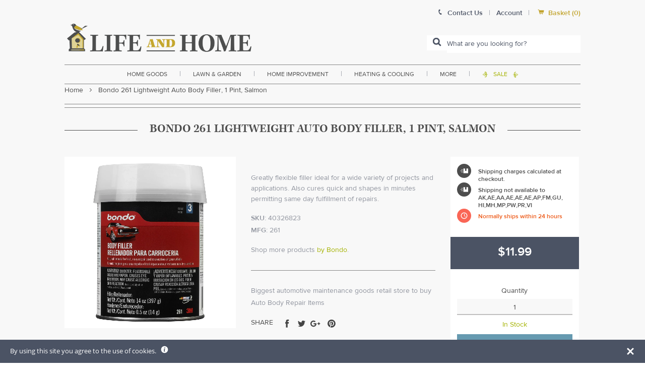

--- FILE ---
content_type: text/html; charset=utf-8
request_url: https://www.lifeandhome.com/products/bondo-261-lightweight-auto-body-filler-1-pint-salmon
body_size: 36741
content:
<!doctype html>
<!--[if IE]><html class="no-js no-touch ie9" lang="en"><![endif]-->
<!--[if !IE]><!--><html class="no-js no-touch" lang="en"><!--<![endif]-->
  <head>
    <!-- Google tag (gtag.js) --> 
    <script async src="https://www.googletagmanager.com/gtag/js?id=G-FHVKP10PCT"></script> 
    <script>   
      window.dataLayer = window.dataLayer || [];   
      function gtag(){dataLayer.push(arguments);}   
      gtag('js', new Date());   
      gtag('config', 'G-FHVKP10PCT'); 
    </script>
    
    <!-- Global site tag (gtag.js) - Google Ads: 1072632089 -->
<!--<script async src="https://www.googletagmanager.com/gtag/js?id=AW-1072632089"></script>
<script>
  window.dataLayer = window.dataLayer || [];
  function gtag(){dataLayer.push(arguments);}
  gtag('js', new Date());

  gtag('config', 'AW-1072632089',{'allow_enhanced_conversions':true});
</script>-->
<!-- "snippets/limespot.liquid" was not rendered, the associated app was uninstalled -->
    <meta charset="utf-8">
    <meta http-equiv="x-ua-compatible" content="IE=edge">
    <meta name="google-site-verification" content="IzoW7NCA-EKdjpoxxs6awylLRxx-V84KyuUTuTFMufA" />
    <meta name="viewport" content="width=device-width, initial-scale=1, maximum-scale=1">
    
    <title>Lightweight Auto Body Filler, 1 Pint, low price, automotive tools &amp; supplies for sale — Life and Home</title>

    
      <meta name="description" content="Shop Auto Body Repair Items online. Best store to buy Automotive Tools &amp; Supplies in USA at discount price. Free shipping, coupons on Motor Vehicle Goods &amp; Maintenance Parts">
    
<link rel="icon" href="//www.lifeandhome.com/cdn/shop/t/22/assets/lifeandhome-favicon.png?v=103449501434812272641629819476" type="image/x-icon">
    <link rel="shortcut icon" href="//www.lifeandhome.com/cdn/shop/t/22/assets/lifeandhome-favicon.png?v=103449501434812272641629819476" type="image/x-icon">

    <link rel="dns-prefetch" href="//fonts.googleapis.com">

    

    

    
      <link rel="canonical" href="https://www.lifeandhome.com/products/bondo-261-lightweight-auto-body-filler-1-pint-salmon">
    

    
<meta property="og:site_name" content="Life and Home">
<meta property="og:url" content="https://www.lifeandhome.com/products/bondo-261-lightweight-auto-body-filler-1-pint-salmon">
<meta property="og:title" content="Bondo 261 Lightweight Auto Body Filler, 1 Pint, Salmon">
<meta property="og:type" content="product">
<meta property="og:description" content="Shop Auto Body Repair Items online. Best store to buy Automotive Tools &amp; Supplies in USA at discount price. Free shipping, coupons on Motor Vehicle Goods &amp; Maintenance Parts"><meta property="og:price:amount" content="11.99">
  <meta property="og:price:currency" content="USD"><meta property="og:image" content="http://www.lifeandhome.com/cdn/shop/products/40326823_080213_sm_1024x1024.jpg?v=1578615524">
<meta property="og:image:secure_url" content="https://www.lifeandhome.com/cdn/shop/products/40326823_080213_sm_1024x1024.jpg?v=1578615524">



  <meta name="twitter:card" content="summary">

<meta name="twitter:title" content="Bondo 261 Lightweight Auto Body Filler, 1 Pint, Salmon">
<meta name="twitter:description" content="Shop Auto Body Repair Items online. Best store to buy Automotive Tools &amp; Supplies in USA at discount price. Free shipping, coupons on Motor Vehicle Goods &amp; Maintenance Parts">
<meta name="twitter:image" content="https://www.lifeandhome.com/cdn/shop/products/40326823_080213_sm_600x600.jpg?v=1578615524">
    <meta name="twitter:image:width" content="600">
    <meta name="twitter:image:height" content="600">

    <script src="https://smarteucookiebanner.upsell-apps.com/gdpr_adapter.js?shop=lifeandhome.myshopify.com" type="application/javascript"></script>
  <script>window.performance && window.performance.mark && window.performance.mark('shopify.content_for_header.start');</script><meta name="google-site-verification" content="rx5fBFSgXffPe8vvYH9uWzoNQXoMKi4BNkRTvZ16Vb8">
<meta id="shopify-digital-wallet" name="shopify-digital-wallet" content="/22360921/digital_wallets/dialog">
<meta name="shopify-checkout-api-token" content="492b2a8e7596e133cf140b770ee279e4">
<meta id="in-context-paypal-metadata" data-shop-id="22360921" data-venmo-supported="false" data-environment="production" data-locale="en_US" data-paypal-v4="true" data-currency="USD">
<link rel="alternate" type="application/json+oembed" href="https://www.lifeandhome.com/products/bondo-261-lightweight-auto-body-filler-1-pint-salmon.oembed">
<script async="async" src="/checkouts/internal/preloads.js?locale=en-US"></script>
<link rel="preconnect" href="https://shop.app" crossorigin="anonymous">
<script async="async" src="https://shop.app/checkouts/internal/preloads.js?locale=en-US&shop_id=22360921" crossorigin="anonymous"></script>
<script id="apple-pay-shop-capabilities" type="application/json">{"shopId":22360921,"countryCode":"US","currencyCode":"USD","merchantCapabilities":["supports3DS"],"merchantId":"gid:\/\/shopify\/Shop\/22360921","merchantName":"Life and Home","requiredBillingContactFields":["postalAddress","email","phone"],"requiredShippingContactFields":["postalAddress","email","phone"],"shippingType":"shipping","supportedNetworks":["visa","masterCard","amex","discover","elo","jcb"],"total":{"type":"pending","label":"Life and Home","amount":"1.00"},"shopifyPaymentsEnabled":true,"supportsSubscriptions":true}</script>
<script id="shopify-features" type="application/json">{"accessToken":"492b2a8e7596e133cf140b770ee279e4","betas":["rich-media-storefront-analytics"],"domain":"www.lifeandhome.com","predictiveSearch":true,"shopId":22360921,"locale":"en"}</script>
<script>var Shopify = Shopify || {};
Shopify.shop = "lifeandhome.myshopify.com";
Shopify.locale = "en";
Shopify.currency = {"active":"USD","rate":"1.0"};
Shopify.country = "US";
Shopify.theme = {"name":"LH - 1.0 -- Searchspring Recs 08\/2021","id":125936337056,"schema_name":"Empire","schema_version":"1.2.10","theme_store_id":838,"role":"main"};
Shopify.theme.handle = "null";
Shopify.theme.style = {"id":null,"handle":null};
Shopify.cdnHost = "www.lifeandhome.com/cdn";
Shopify.routes = Shopify.routes || {};
Shopify.routes.root = "/";</script>
<script type="module">!function(o){(o.Shopify=o.Shopify||{}).modules=!0}(window);</script>
<script>!function(o){function n(){var o=[];function n(){o.push(Array.prototype.slice.apply(arguments))}return n.q=o,n}var t=o.Shopify=o.Shopify||{};t.loadFeatures=n(),t.autoloadFeatures=n()}(window);</script>
<script>
  window.ShopifyPay = window.ShopifyPay || {};
  window.ShopifyPay.apiHost = "shop.app\/pay";
  window.ShopifyPay.redirectState = null;
</script>
<script id="shop-js-analytics" type="application/json">{"pageType":"product"}</script>
<script defer="defer" async type="module" src="//www.lifeandhome.com/cdn/shopifycloud/shop-js/modules/v2/client.init-shop-cart-sync_C5BV16lS.en.esm.js"></script>
<script defer="defer" async type="module" src="//www.lifeandhome.com/cdn/shopifycloud/shop-js/modules/v2/chunk.common_CygWptCX.esm.js"></script>
<script type="module">
  await import("//www.lifeandhome.com/cdn/shopifycloud/shop-js/modules/v2/client.init-shop-cart-sync_C5BV16lS.en.esm.js");
await import("//www.lifeandhome.com/cdn/shopifycloud/shop-js/modules/v2/chunk.common_CygWptCX.esm.js");

  window.Shopify.SignInWithShop?.initShopCartSync?.({"fedCMEnabled":true,"windoidEnabled":true});

</script>
<script>
  window.Shopify = window.Shopify || {};
  if (!window.Shopify.featureAssets) window.Shopify.featureAssets = {};
  window.Shopify.featureAssets['shop-js'] = {"shop-cart-sync":["modules/v2/client.shop-cart-sync_ZFArdW7E.en.esm.js","modules/v2/chunk.common_CygWptCX.esm.js"],"init-fed-cm":["modules/v2/client.init-fed-cm_CmiC4vf6.en.esm.js","modules/v2/chunk.common_CygWptCX.esm.js"],"shop-cash-offers":["modules/v2/client.shop-cash-offers_DOA2yAJr.en.esm.js","modules/v2/chunk.common_CygWptCX.esm.js","modules/v2/chunk.modal_D71HUcav.esm.js"],"shop-button":["modules/v2/client.shop-button_tlx5R9nI.en.esm.js","modules/v2/chunk.common_CygWptCX.esm.js"],"shop-toast-manager":["modules/v2/client.shop-toast-manager_ClPi3nE9.en.esm.js","modules/v2/chunk.common_CygWptCX.esm.js"],"init-shop-cart-sync":["modules/v2/client.init-shop-cart-sync_C5BV16lS.en.esm.js","modules/v2/chunk.common_CygWptCX.esm.js"],"avatar":["modules/v2/client.avatar_BTnouDA3.en.esm.js"],"init-windoid":["modules/v2/client.init-windoid_sURxWdc1.en.esm.js","modules/v2/chunk.common_CygWptCX.esm.js"],"init-shop-email-lookup-coordinator":["modules/v2/client.init-shop-email-lookup-coordinator_B8hsDcYM.en.esm.js","modules/v2/chunk.common_CygWptCX.esm.js"],"pay-button":["modules/v2/client.pay-button_FdsNuTd3.en.esm.js","modules/v2/chunk.common_CygWptCX.esm.js"],"shop-login-button":["modules/v2/client.shop-login-button_C5VAVYt1.en.esm.js","modules/v2/chunk.common_CygWptCX.esm.js","modules/v2/chunk.modal_D71HUcav.esm.js"],"init-customer-accounts-sign-up":["modules/v2/client.init-customer-accounts-sign-up_CPSyQ0Tj.en.esm.js","modules/v2/client.shop-login-button_C5VAVYt1.en.esm.js","modules/v2/chunk.common_CygWptCX.esm.js","modules/v2/chunk.modal_D71HUcav.esm.js"],"init-shop-for-new-customer-accounts":["modules/v2/client.init-shop-for-new-customer-accounts_ChsxoAhi.en.esm.js","modules/v2/client.shop-login-button_C5VAVYt1.en.esm.js","modules/v2/chunk.common_CygWptCX.esm.js","modules/v2/chunk.modal_D71HUcav.esm.js"],"init-customer-accounts":["modules/v2/client.init-customer-accounts_DxDtT_ad.en.esm.js","modules/v2/client.shop-login-button_C5VAVYt1.en.esm.js","modules/v2/chunk.common_CygWptCX.esm.js","modules/v2/chunk.modal_D71HUcav.esm.js"],"shop-follow-button":["modules/v2/client.shop-follow-button_Cva4Ekp9.en.esm.js","modules/v2/chunk.common_CygWptCX.esm.js","modules/v2/chunk.modal_D71HUcav.esm.js"],"checkout-modal":["modules/v2/client.checkout-modal_BPM8l0SH.en.esm.js","modules/v2/chunk.common_CygWptCX.esm.js","modules/v2/chunk.modal_D71HUcav.esm.js"],"lead-capture":["modules/v2/client.lead-capture_Bi8yE_yS.en.esm.js","modules/v2/chunk.common_CygWptCX.esm.js","modules/v2/chunk.modal_D71HUcav.esm.js"],"shop-login":["modules/v2/client.shop-login_D6lNrXab.en.esm.js","modules/v2/chunk.common_CygWptCX.esm.js","modules/v2/chunk.modal_D71HUcav.esm.js"],"payment-terms":["modules/v2/client.payment-terms_CZxnsJam.en.esm.js","modules/v2/chunk.common_CygWptCX.esm.js","modules/v2/chunk.modal_D71HUcav.esm.js"]};
</script>
<script>(function() {
  var isLoaded = false;
  function asyncLoad() {
    if (isLoaded) return;
    isLoaded = true;
    var urls = ["https:\/\/smarteucookiebanner.upsell-apps.com\/script_tag.js?shop=lifeandhome.myshopify.com"];
    for (var i = 0; i < urls.length; i++) {
      var s = document.createElement('script');
      s.type = 'text/javascript';
      s.async = true;
      s.src = urls[i];
      var x = document.getElementsByTagName('script')[0];
      x.parentNode.insertBefore(s, x);
    }
  };
  if(window.attachEvent) {
    window.attachEvent('onload', asyncLoad);
  } else {
    window.addEventListener('load', asyncLoad, false);
  }
})();</script>
<script id="__st">var __st={"a":22360921,"offset":-18000,"reqid":"ce439ccf-87c9-47e0-a84a-41f8bf2748b1-1768852230","pageurl":"www.lifeandhome.com\/products\/bondo-261-lightweight-auto-body-filler-1-pint-salmon","u":"126f8262fff3","p":"product","rtyp":"product","rid":11575896455};</script>
<script>window.ShopifyPaypalV4VisibilityTracking = true;</script>
<script id="captcha-bootstrap">!function(){'use strict';const t='contact',e='account',n='new_comment',o=[[t,t],['blogs',n],['comments',n],[t,'customer']],c=[[e,'customer_login'],[e,'guest_login'],[e,'recover_customer_password'],[e,'create_customer']],r=t=>t.map((([t,e])=>`form[action*='/${t}']:not([data-nocaptcha='true']) input[name='form_type'][value='${e}']`)).join(','),a=t=>()=>t?[...document.querySelectorAll(t)].map((t=>t.form)):[];function s(){const t=[...o],e=r(t);return a(e)}const i='password',u='form_key',d=['recaptcha-v3-token','g-recaptcha-response','h-captcha-response',i],f=()=>{try{return window.sessionStorage}catch{return}},m='__shopify_v',_=t=>t.elements[u];function p(t,e,n=!1){try{const o=window.sessionStorage,c=JSON.parse(o.getItem(e)),{data:r}=function(t){const{data:e,action:n}=t;return t[m]||n?{data:e,action:n}:{data:t,action:n}}(c);for(const[e,n]of Object.entries(r))t.elements[e]&&(t.elements[e].value=n);n&&o.removeItem(e)}catch(o){console.error('form repopulation failed',{error:o})}}const l='form_type',E='cptcha';function T(t){t.dataset[E]=!0}const w=window,h=w.document,L='Shopify',v='ce_forms',y='captcha';let A=!1;((t,e)=>{const n=(g='f06e6c50-85a8-45c8-87d0-21a2b65856fe',I='https://cdn.shopify.com/shopifycloud/storefront-forms-hcaptcha/ce_storefront_forms_captcha_hcaptcha.v1.5.2.iife.js',D={infoText:'Protected by hCaptcha',privacyText:'Privacy',termsText:'Terms'},(t,e,n)=>{const o=w[L][v],c=o.bindForm;if(c)return c(t,g,e,D).then(n);var r;o.q.push([[t,g,e,D],n]),r=I,A||(h.body.append(Object.assign(h.createElement('script'),{id:'captcha-provider',async:!0,src:r})),A=!0)});var g,I,D;w[L]=w[L]||{},w[L][v]=w[L][v]||{},w[L][v].q=[],w[L][y]=w[L][y]||{},w[L][y].protect=function(t,e){n(t,void 0,e),T(t)},Object.freeze(w[L][y]),function(t,e,n,w,h,L){const[v,y,A,g]=function(t,e,n){const i=e?o:[],u=t?c:[],d=[...i,...u],f=r(d),m=r(i),_=r(d.filter((([t,e])=>n.includes(e))));return[a(f),a(m),a(_),s()]}(w,h,L),I=t=>{const e=t.target;return e instanceof HTMLFormElement?e:e&&e.form},D=t=>v().includes(t);t.addEventListener('submit',(t=>{const e=I(t);if(!e)return;const n=D(e)&&!e.dataset.hcaptchaBound&&!e.dataset.recaptchaBound,o=_(e),c=g().includes(e)&&(!o||!o.value);(n||c)&&t.preventDefault(),c&&!n&&(function(t){try{if(!f())return;!function(t){const e=f();if(!e)return;const n=_(t);if(!n)return;const o=n.value;o&&e.removeItem(o)}(t);const e=Array.from(Array(32),(()=>Math.random().toString(36)[2])).join('');!function(t,e){_(t)||t.append(Object.assign(document.createElement('input'),{type:'hidden',name:u})),t.elements[u].value=e}(t,e),function(t,e){const n=f();if(!n)return;const o=[...t.querySelectorAll(`input[type='${i}']`)].map((({name:t})=>t)),c=[...d,...o],r={};for(const[a,s]of new FormData(t).entries())c.includes(a)||(r[a]=s);n.setItem(e,JSON.stringify({[m]:1,action:t.action,data:r}))}(t,e)}catch(e){console.error('failed to persist form',e)}}(e),e.submit())}));const S=(t,e)=>{t&&!t.dataset[E]&&(n(t,e.some((e=>e===t))),T(t))};for(const o of['focusin','change'])t.addEventListener(o,(t=>{const e=I(t);D(e)&&S(e,y())}));const B=e.get('form_key'),M=e.get(l),P=B&&M;t.addEventListener('DOMContentLoaded',(()=>{const t=y();if(P)for(const e of t)e.elements[l].value===M&&p(e,B);[...new Set([...A(),...v().filter((t=>'true'===t.dataset.shopifyCaptcha))])].forEach((e=>S(e,t)))}))}(h,new URLSearchParams(w.location.search),n,t,e,['guest_login'])})(!0,!0)}();</script>
<script integrity="sha256-4kQ18oKyAcykRKYeNunJcIwy7WH5gtpwJnB7kiuLZ1E=" data-source-attribution="shopify.loadfeatures" defer="defer" src="//www.lifeandhome.com/cdn/shopifycloud/storefront/assets/storefront/load_feature-a0a9edcb.js" crossorigin="anonymous"></script>
<script crossorigin="anonymous" defer="defer" src="//www.lifeandhome.com/cdn/shopifycloud/storefront/assets/shopify_pay/storefront-65b4c6d7.js?v=20250812"></script>
<script data-source-attribution="shopify.dynamic_checkout.dynamic.init">var Shopify=Shopify||{};Shopify.PaymentButton=Shopify.PaymentButton||{isStorefrontPortableWallets:!0,init:function(){window.Shopify.PaymentButton.init=function(){};var t=document.createElement("script");t.src="https://www.lifeandhome.com/cdn/shopifycloud/portable-wallets/latest/portable-wallets.en.js",t.type="module",document.head.appendChild(t)}};
</script>
<script data-source-attribution="shopify.dynamic_checkout.buyer_consent">
  function portableWalletsHideBuyerConsent(e){var t=document.getElementById("shopify-buyer-consent"),n=document.getElementById("shopify-subscription-policy-button");t&&n&&(t.classList.add("hidden"),t.setAttribute("aria-hidden","true"),n.removeEventListener("click",e))}function portableWalletsShowBuyerConsent(e){var t=document.getElementById("shopify-buyer-consent"),n=document.getElementById("shopify-subscription-policy-button");t&&n&&(t.classList.remove("hidden"),t.removeAttribute("aria-hidden"),n.addEventListener("click",e))}window.Shopify?.PaymentButton&&(window.Shopify.PaymentButton.hideBuyerConsent=portableWalletsHideBuyerConsent,window.Shopify.PaymentButton.showBuyerConsent=portableWalletsShowBuyerConsent);
</script>
<script data-source-attribution="shopify.dynamic_checkout.cart.bootstrap">document.addEventListener("DOMContentLoaded",(function(){function t(){return document.querySelector("shopify-accelerated-checkout-cart, shopify-accelerated-checkout")}if(t())Shopify.PaymentButton.init();else{new MutationObserver((function(e,n){t()&&(Shopify.PaymentButton.init(),n.disconnect())})).observe(document.body,{childList:!0,subtree:!0})}}));
</script>
<link id="shopify-accelerated-checkout-styles" rel="stylesheet" media="screen" href="https://www.lifeandhome.com/cdn/shopifycloud/portable-wallets/latest/accelerated-checkout-backwards-compat.css" crossorigin="anonymous">
<style id="shopify-accelerated-checkout-cart">
        #shopify-buyer-consent {
  margin-top: 1em;
  display: inline-block;
  width: 100%;
}

#shopify-buyer-consent.hidden {
  display: none;
}

#shopify-subscription-policy-button {
  background: none;
  border: none;
  padding: 0;
  text-decoration: underline;
  font-size: inherit;
  cursor: pointer;
}

#shopify-subscription-policy-button::before {
  box-shadow: none;
}

      </style>

<script>window.performance && window.performance.mark && window.performance.mark('shopify.content_for_header.end');</script>

    

    


    <script>
      document.documentElement.className=document.documentElement.className.replace(/\bno-js\b/,'js');
      if(window.Shopify&&window.Shopify.designMode)document.documentElement.className+=' in-theme-editor';
      if(('ontouchstart' in window)||window.DocumentTouch&&document instanceof DocumentTouch)document.documentElement.className=document.documentElement.className.replace(/\bno-touch\b/,'has-touch');
      // console.log('here');
    </script>

        <link href="//fonts.googleapis.com/css?family=Cabin:400,400i,700,700i" rel="stylesheet" type="text/css" media="all" />

     
    
    <link rel="stylesheet" href="https://use.typekit.net/axo3wrp.css">
    <link href="//www.lifeandhome.com/cdn/shop/t/22/assets/theme.scss.css?v=160321185388652583841629819522" rel="stylesheet" type="text/css" media="all" />
    <link href="//www.lifeandhome.com/cdn/shop/t/22/assets/slick.css?v=156681141541426418721629819488" rel="stylesheet" type="text/css" media="all" />
    <link href="//www.lifeandhome.com/cdn/shop/t/22/assets/basscss-grid.css?v=69538648049175883621629819450" rel="stylesheet" type="text/css" media="all" />
    <link href="//www.lifeandhome.com/cdn/shop/t/22/assets/lifeandhome-theme.css?v=182128123480200414731704399736" rel="stylesheet" type="text/css" media="all" />

    <link rel="stylesheet" id="print-style-css" href="//www.lifeandhome.com/cdn/shop/t/22/assets/print.css?v=180794473091969851171629819487" type="text/css" media="print">

    <script src="//www.lifeandhome.com/cdn/shop/t/22/assets/jquery-1.11.1.min.js?v=74374508889517563921629819465" type="text/javascript"></script>
    <script src="//www.lifeandhome.com/cdn/shop/t/22/assets/jquery.zoom.min.js?v=127655014540499679121629819470" type="text/javascript"></script>
    <script src="//www.lifeandhome.com/cdn/shop/t/22/assets/slick.min.js?v=89980774482270015571629819488" type="text/javascript"></script>
    <script src="//www.lifeandhome.com/cdn/shop/t/22/assets/custom.js?v=165689516414229223251629819451" type="text/javascript"></script>
    
  	<link href="//www.lifeandhome.com/cdn/shop/t/22/assets/globorequestforquote.css?v=179906082273582676731629819461" rel="stylesheet" type="text/css" media="all" /><script src="//www.lifeandhome.com/cdn/shop/t/22/assets/globorequestforquote_params.js?v=17350235501971190021629819462" type="text/javascript"></script><script type="text/javascript">var GRFQConfigs = GRFQConfigs || {};GRFQConfigs.customer = {'id': '','email': '','name': ''};GRFQConfigs.product = {"id":11575896455,"title":"Bondo 261 Lightweight Auto Body Filler, 1 Pint, Salmon","handle":"bondo-261-lightweight-auto-body-filler-1-pint-salmon","description":"\u003cp style=\"text-align: justify;\"\u003e\u003cspan style=\"color: #000000;\"\u003eThe most popular filler in industry label. It is fill quickly and easily fills dents, scrapes, chips, cracks \u0026amp; rust holes due to its special design to be non-shrinking and permanently durable. This filler is also used as automotive, home, and hobby jobs. Experience the fulfillment of finishing a repair or restoration with Bondo Body Filler.\u003c\/span\u003e\u003c\/p\u003e\r\n\u003ch3 style=\"text-align: justify;\"\u003e\u003cspan style=\"color: #000000; font-size: medium;\"\u003e\u003cstrong\u003eHighlights:\u003c\/strong\u003e\u003c\/span\u003e\u003c\/h3\u003e\r\n\u003cul style=\"text-align: justify;\"\u003e\r\n\u003cli\u003e\u003cspan style=\"color: #000000;\"\u003eLight weight filler\u003c\/span\u003e\u003c\/li\u003e\r\n\u003cli\u003e\u003cspan style=\"color: #000000;\"\u003eGreatly flexible filler ideal for a wide variety of projects and applications\u003c\/span\u003e\u003c\/li\u003e\r\n\u003cli\u003e\u003cspan style=\"color: #000000;\"\u003eAlso cures quick and shapes in minutes permitting same day fulfillment of repairs\u003c\/span\u003e\u003c\/li\u003e\r\n\u003cli\u003e\u003cspan style=\"color: #000000;\"\u003eIncredible applications on wood, metal, aluminum, fiberglass, masonry, and concrete and perfect with all paint systems\u003c\/span\u003e\u003c\/li\u003e\r\n\u003cli\u003e\u003cspan style=\"color: #000000;\"\u003eSpreads simple and sands in just 20 minutes\u003c\/span\u003e\u003c\/li\u003e\r\n\u003cli\u003e\u003cspan style=\"color: #000000;\"\u003eWith cream hardener\u003c\/span\u003e\u003c\/li\u003e\r\n\u003c\/ul\u003e\r\n\u003ch3 style=\"text-align: justify;\"\u003e\u003cspan style=\"color: #000000; font-size: medium;\"\u003e\u003cstrong\u003eSpecifications:\u003c\/strong\u003e\u003c\/span\u003e\u003c\/h3\u003e\r\n\u003cul style=\"text-align: justify;\"\u003e\r\n\u003cli\u003e\u003cspan style=\"color: #000000;\"\u003eType: lightweight\u003c\/span\u003e\u003c\/li\u003e\r\n\u003cli\u003e\u003cspan style=\"color: #000000;\"\u003eSize: 1 Pint\u003c\/span\u003e\u003c\/li\u003e\r\n\u003cli\u003e\u003cspan style=\"color: #000000;\"\u003ePacking Type: Can\u003c\/span\u003e\u003c\/li\u003e\r\n\u003cli\u003e\u003cspan style=\"color: #000000;\"\u003eV O C Content: 17.8 %\u003c\/span\u003e\u003c\/li\u003e\r\n\u003cli\u003e\u003cspan style=\"color: #000000;\"\u003eColor: Salmon\u003c\/span\u003e\u003c\/li\u003e\r\n\u003cli\u003e\u003cspan style=\"color: #000000;\"\u003eForm: Paste\u003c\/span\u003e\u003c\/li\u003e\r\n\u003cli\u003e\u003cspan style=\"color: #000000;\"\u003eComposition: styrene monomer, talc, magnesium carbonate\u003c\/span\u003e\u003c\/li\u003e\r\n\u003c\/ul\u003e\u003cdiv class=\"col col-2\" style=\"position:relative;top:20px;\"\u003e\u003cimg src=\"https:\/\/cdn.shopify.com\/s\/files\/1\/2236\/0921\/files\/warning.png?17533833326324795667\"\u003e\u003c\/div\u003e\u003cdiv class=\"col col-10\"\u003e\n\u003cb\u003eWARNING\u003c\/b\u003e: Cancer - www.P65Warnings.ca.gov\r\n\u003c\/div\u003e","published_at":"2017-10-19T09:02:40-04:00","created_at":"2017-10-19T09:02:41-04:00","vendor":"Bondo","type":"more\u003eautomotive\u003eautomotive repair\u003eauto body repair","tags":["Body Fillers","Color:Pink","Filter By:In Stock","Filter By:N\/A","ormd"],"price":1199,"price_min":1199,"price_max":1199,"available":true,"price_varies":false,"compare_at_price":null,"compare_at_price_min":0,"compare_at_price_max":0,"compare_at_price_varies":false,"variants":[{"id":1472760578055,"title":"Default Title","option1":"Default Title","option2":null,"option3":null,"sku":"40326823","requires_shipping":true,"taxable":true,"featured_image":null,"available":true,"name":"Bondo 261 Lightweight Auto Body Filler, 1 Pint, Salmon","public_title":null,"options":["Default Title"],"price":1199,"weight":3629,"compare_at_price":null,"inventory_quantity":135,"inventory_management":"shopify","inventory_policy":"deny","barcode":"076308002619","requires_selling_plan":false,"selling_plan_allocations":[]}],"images":["\/\/www.lifeandhome.com\/cdn\/shop\/products\/40326823_080213_sm.jpg?v=1578615524"],"featured_image":"\/\/www.lifeandhome.com\/cdn\/shop\/products\/40326823_080213_sm.jpg?v=1578615524","options":["Title"],"media":[{"alt":null,"id":724648394804,"position":1,"preview_image":{"aspect_ratio":1.0,"height":1600,"width":1600,"src":"\/\/www.lifeandhome.com\/cdn\/shop\/products\/40326823_080213_sm.jpg?v=1578615524"},"aspect_ratio":1.0,"height":1600,"media_type":"image","src":"\/\/www.lifeandhome.com\/cdn\/shop\/products\/40326823_080213_sm.jpg?v=1578615524","width":1600}],"requires_selling_plan":false,"selling_plan_groups":[],"content":"\u003cp style=\"text-align: justify;\"\u003e\u003cspan style=\"color: #000000;\"\u003eThe most popular filler in industry label. It is fill quickly and easily fills dents, scrapes, chips, cracks \u0026amp; rust holes due to its special design to be non-shrinking and permanently durable. This filler is also used as automotive, home, and hobby jobs. Experience the fulfillment of finishing a repair or restoration with Bondo Body Filler.\u003c\/span\u003e\u003c\/p\u003e\r\n\u003ch3 style=\"text-align: justify;\"\u003e\u003cspan style=\"color: #000000; font-size: medium;\"\u003e\u003cstrong\u003eHighlights:\u003c\/strong\u003e\u003c\/span\u003e\u003c\/h3\u003e\r\n\u003cul style=\"text-align: justify;\"\u003e\r\n\u003cli\u003e\u003cspan style=\"color: #000000;\"\u003eLight weight filler\u003c\/span\u003e\u003c\/li\u003e\r\n\u003cli\u003e\u003cspan style=\"color: #000000;\"\u003eGreatly flexible filler ideal for a wide variety of projects and applications\u003c\/span\u003e\u003c\/li\u003e\r\n\u003cli\u003e\u003cspan style=\"color: #000000;\"\u003eAlso cures quick and shapes in minutes permitting same day fulfillment of repairs\u003c\/span\u003e\u003c\/li\u003e\r\n\u003cli\u003e\u003cspan style=\"color: #000000;\"\u003eIncredible applications on wood, metal, aluminum, fiberglass, masonry, and concrete and perfect with all paint systems\u003c\/span\u003e\u003c\/li\u003e\r\n\u003cli\u003e\u003cspan style=\"color: #000000;\"\u003eSpreads simple and sands in just 20 minutes\u003c\/span\u003e\u003c\/li\u003e\r\n\u003cli\u003e\u003cspan style=\"color: #000000;\"\u003eWith cream hardener\u003c\/span\u003e\u003c\/li\u003e\r\n\u003c\/ul\u003e\r\n\u003ch3 style=\"text-align: justify;\"\u003e\u003cspan style=\"color: #000000; font-size: medium;\"\u003e\u003cstrong\u003eSpecifications:\u003c\/strong\u003e\u003c\/span\u003e\u003c\/h3\u003e\r\n\u003cul style=\"text-align: justify;\"\u003e\r\n\u003cli\u003e\u003cspan style=\"color: #000000;\"\u003eType: lightweight\u003c\/span\u003e\u003c\/li\u003e\r\n\u003cli\u003e\u003cspan style=\"color: #000000;\"\u003eSize: 1 Pint\u003c\/span\u003e\u003c\/li\u003e\r\n\u003cli\u003e\u003cspan style=\"color: #000000;\"\u003ePacking Type: Can\u003c\/span\u003e\u003c\/li\u003e\r\n\u003cli\u003e\u003cspan style=\"color: #000000;\"\u003eV O C Content: 17.8 %\u003c\/span\u003e\u003c\/li\u003e\r\n\u003cli\u003e\u003cspan style=\"color: #000000;\"\u003eColor: Salmon\u003c\/span\u003e\u003c\/li\u003e\r\n\u003cli\u003e\u003cspan style=\"color: #000000;\"\u003eForm: Paste\u003c\/span\u003e\u003c\/li\u003e\r\n\u003cli\u003e\u003cspan style=\"color: #000000;\"\u003eComposition: styrene monomer, talc, magnesium carbonate\u003c\/span\u003e\u003c\/li\u003e\r\n\u003c\/ul\u003e\u003cdiv class=\"col col-2\" style=\"position:relative;top:20px;\"\u003e\u003cimg src=\"https:\/\/cdn.shopify.com\/s\/files\/1\/2236\/0921\/files\/warning.png?17533833326324795667\"\u003e\u003c\/div\u003e\u003cdiv class=\"col col-10\"\u003e\n\u003cb\u003eWARNING\u003c\/b\u003e: Cancer - www.P65Warnings.ca.gov\r\n\u003c\/div\u003e"};</script><script type="text/javascript" src="//www.lifeandhome.com/cdn/shop/t/22/assets/globorequestforquote.js?v=75347787430929062251629819461" defer="defer"></script>
    
    <!--script src="https://wchat.freshchat.com/js/widget.js"></script-->
    <!--script type="text/javascript" src="//cdn.nextopia.net/nxt-app/a40130f6908058bed31ee297fc0bee6e.js" async></script-->

<link href="https://monorail-edge.shopifysvc.com" rel="dns-prefetch">
<script>(function(){if ("sendBeacon" in navigator && "performance" in window) {try {var session_token_from_headers = performance.getEntriesByType('navigation')[0].serverTiming.find(x => x.name == '_s').description;} catch {var session_token_from_headers = undefined;}var session_cookie_matches = document.cookie.match(/_shopify_s=([^;]*)/);var session_token_from_cookie = session_cookie_matches && session_cookie_matches.length === 2 ? session_cookie_matches[1] : "";var session_token = session_token_from_headers || session_token_from_cookie || "";function handle_abandonment_event(e) {var entries = performance.getEntries().filter(function(entry) {return /monorail-edge.shopifysvc.com/.test(entry.name);});if (!window.abandonment_tracked && entries.length === 0) {window.abandonment_tracked = true;var currentMs = Date.now();var navigation_start = performance.timing.navigationStart;var payload = {shop_id: 22360921,url: window.location.href,navigation_start,duration: currentMs - navigation_start,session_token,page_type: "product"};window.navigator.sendBeacon("https://monorail-edge.shopifysvc.com/v1/produce", JSON.stringify({schema_id: "online_store_buyer_site_abandonment/1.1",payload: payload,metadata: {event_created_at_ms: currentMs,event_sent_at_ms: currentMs}}));}}window.addEventListener('pagehide', handle_abandonment_event);}}());</script>
<script id="web-pixels-manager-setup">(function e(e,d,r,n,o){if(void 0===o&&(o={}),!Boolean(null===(a=null===(i=window.Shopify)||void 0===i?void 0:i.analytics)||void 0===a?void 0:a.replayQueue)){var i,a;window.Shopify=window.Shopify||{};var t=window.Shopify;t.analytics=t.analytics||{};var s=t.analytics;s.replayQueue=[],s.publish=function(e,d,r){return s.replayQueue.push([e,d,r]),!0};try{self.performance.mark("wpm:start")}catch(e){}var l=function(){var e={modern:/Edge?\/(1{2}[4-9]|1[2-9]\d|[2-9]\d{2}|\d{4,})\.\d+(\.\d+|)|Firefox\/(1{2}[4-9]|1[2-9]\d|[2-9]\d{2}|\d{4,})\.\d+(\.\d+|)|Chrom(ium|e)\/(9{2}|\d{3,})\.\d+(\.\d+|)|(Maci|X1{2}).+ Version\/(15\.\d+|(1[6-9]|[2-9]\d|\d{3,})\.\d+)([,.]\d+|)( \(\w+\)|)( Mobile\/\w+|) Safari\/|Chrome.+OPR\/(9{2}|\d{3,})\.\d+\.\d+|(CPU[ +]OS|iPhone[ +]OS|CPU[ +]iPhone|CPU IPhone OS|CPU iPad OS)[ +]+(15[._]\d+|(1[6-9]|[2-9]\d|\d{3,})[._]\d+)([._]\d+|)|Android:?[ /-](13[3-9]|1[4-9]\d|[2-9]\d{2}|\d{4,})(\.\d+|)(\.\d+|)|Android.+Firefox\/(13[5-9]|1[4-9]\d|[2-9]\d{2}|\d{4,})\.\d+(\.\d+|)|Android.+Chrom(ium|e)\/(13[3-9]|1[4-9]\d|[2-9]\d{2}|\d{4,})\.\d+(\.\d+|)|SamsungBrowser\/([2-9]\d|\d{3,})\.\d+/,legacy:/Edge?\/(1[6-9]|[2-9]\d|\d{3,})\.\d+(\.\d+|)|Firefox\/(5[4-9]|[6-9]\d|\d{3,})\.\d+(\.\d+|)|Chrom(ium|e)\/(5[1-9]|[6-9]\d|\d{3,})\.\d+(\.\d+|)([\d.]+$|.*Safari\/(?![\d.]+ Edge\/[\d.]+$))|(Maci|X1{2}).+ Version\/(10\.\d+|(1[1-9]|[2-9]\d|\d{3,})\.\d+)([,.]\d+|)( \(\w+\)|)( Mobile\/\w+|) Safari\/|Chrome.+OPR\/(3[89]|[4-9]\d|\d{3,})\.\d+\.\d+|(CPU[ +]OS|iPhone[ +]OS|CPU[ +]iPhone|CPU IPhone OS|CPU iPad OS)[ +]+(10[._]\d+|(1[1-9]|[2-9]\d|\d{3,})[._]\d+)([._]\d+|)|Android:?[ /-](13[3-9]|1[4-9]\d|[2-9]\d{2}|\d{4,})(\.\d+|)(\.\d+|)|Mobile Safari.+OPR\/([89]\d|\d{3,})\.\d+\.\d+|Android.+Firefox\/(13[5-9]|1[4-9]\d|[2-9]\d{2}|\d{4,})\.\d+(\.\d+|)|Android.+Chrom(ium|e)\/(13[3-9]|1[4-9]\d|[2-9]\d{2}|\d{4,})\.\d+(\.\d+|)|Android.+(UC? ?Browser|UCWEB|U3)[ /]?(15\.([5-9]|\d{2,})|(1[6-9]|[2-9]\d|\d{3,})\.\d+)\.\d+|SamsungBrowser\/(5\.\d+|([6-9]|\d{2,})\.\d+)|Android.+MQ{2}Browser\/(14(\.(9|\d{2,})|)|(1[5-9]|[2-9]\d|\d{3,})(\.\d+|))(\.\d+|)|K[Aa][Ii]OS\/(3\.\d+|([4-9]|\d{2,})\.\d+)(\.\d+|)/},d=e.modern,r=e.legacy,n=navigator.userAgent;return n.match(d)?"modern":n.match(r)?"legacy":"unknown"}(),u="modern"===l?"modern":"legacy",c=(null!=n?n:{modern:"",legacy:""})[u],f=function(e){return[e.baseUrl,"/wpm","/b",e.hashVersion,"modern"===e.buildTarget?"m":"l",".js"].join("")}({baseUrl:d,hashVersion:r,buildTarget:u}),m=function(e){var d=e.version,r=e.bundleTarget,n=e.surface,o=e.pageUrl,i=e.monorailEndpoint;return{emit:function(e){var a=e.status,t=e.errorMsg,s=(new Date).getTime(),l=JSON.stringify({metadata:{event_sent_at_ms:s},events:[{schema_id:"web_pixels_manager_load/3.1",payload:{version:d,bundle_target:r,page_url:o,status:a,surface:n,error_msg:t},metadata:{event_created_at_ms:s}}]});if(!i)return console&&console.warn&&console.warn("[Web Pixels Manager] No Monorail endpoint provided, skipping logging."),!1;try{return self.navigator.sendBeacon.bind(self.navigator)(i,l)}catch(e){}var u=new XMLHttpRequest;try{return u.open("POST",i,!0),u.setRequestHeader("Content-Type","text/plain"),u.send(l),!0}catch(e){return console&&console.warn&&console.warn("[Web Pixels Manager] Got an unhandled error while logging to Monorail."),!1}}}}({version:r,bundleTarget:l,surface:e.surface,pageUrl:self.location.href,monorailEndpoint:e.monorailEndpoint});try{o.browserTarget=l,function(e){var d=e.src,r=e.async,n=void 0===r||r,o=e.onload,i=e.onerror,a=e.sri,t=e.scriptDataAttributes,s=void 0===t?{}:t,l=document.createElement("script"),u=document.querySelector("head"),c=document.querySelector("body");if(l.async=n,l.src=d,a&&(l.integrity=a,l.crossOrigin="anonymous"),s)for(var f in s)if(Object.prototype.hasOwnProperty.call(s,f))try{l.dataset[f]=s[f]}catch(e){}if(o&&l.addEventListener("load",o),i&&l.addEventListener("error",i),u)u.appendChild(l);else{if(!c)throw new Error("Did not find a head or body element to append the script");c.appendChild(l)}}({src:f,async:!0,onload:function(){if(!function(){var e,d;return Boolean(null===(d=null===(e=window.Shopify)||void 0===e?void 0:e.analytics)||void 0===d?void 0:d.initialized)}()){var d=window.webPixelsManager.init(e)||void 0;if(d){var r=window.Shopify.analytics;r.replayQueue.forEach((function(e){var r=e[0],n=e[1],o=e[2];d.publishCustomEvent(r,n,o)})),r.replayQueue=[],r.publish=d.publishCustomEvent,r.visitor=d.visitor,r.initialized=!0}}},onerror:function(){return m.emit({status:"failed",errorMsg:"".concat(f," has failed to load")})},sri:function(e){var d=/^sha384-[A-Za-z0-9+/=]+$/;return"string"==typeof e&&d.test(e)}(c)?c:"",scriptDataAttributes:o}),m.emit({status:"loading"})}catch(e){m.emit({status:"failed",errorMsg:(null==e?void 0:e.message)||"Unknown error"})}}})({shopId: 22360921,storefrontBaseUrl: "https://www.lifeandhome.com",extensionsBaseUrl: "https://extensions.shopifycdn.com/cdn/shopifycloud/web-pixels-manager",monorailEndpoint: "https://monorail-edge.shopifysvc.com/unstable/produce_batch",surface: "storefront-renderer",enabledBetaFlags: ["2dca8a86"],webPixelsConfigList: [{"id":"59506848","configuration":"{\"tagID\":\"2612834620182\"}","eventPayloadVersion":"v1","runtimeContext":"STRICT","scriptVersion":"18031546ee651571ed29edbe71a3550b","type":"APP","apiClientId":3009811,"privacyPurposes":["ANALYTICS","MARKETING","SALE_OF_DATA"],"dataSharingAdjustments":{"protectedCustomerApprovalScopes":["read_customer_address","read_customer_email","read_customer_name","read_customer_personal_data","read_customer_phone"]}},{"id":"64815264","eventPayloadVersion":"v1","runtimeContext":"LAX","scriptVersion":"1","type":"CUSTOM","privacyPurposes":["MARKETING"],"name":"Meta pixel (migrated)"},{"id":"shopify-app-pixel","configuration":"{}","eventPayloadVersion":"v1","runtimeContext":"STRICT","scriptVersion":"0450","apiClientId":"shopify-pixel","type":"APP","privacyPurposes":["ANALYTICS","MARKETING"]},{"id":"shopify-custom-pixel","eventPayloadVersion":"v1","runtimeContext":"LAX","scriptVersion":"0450","apiClientId":"shopify-pixel","type":"CUSTOM","privacyPurposes":["ANALYTICS","MARKETING"]}],isMerchantRequest: false,initData: {"shop":{"name":"Life and Home","paymentSettings":{"currencyCode":"USD"},"myshopifyDomain":"lifeandhome.myshopify.com","countryCode":"US","storefrontUrl":"https:\/\/www.lifeandhome.com"},"customer":null,"cart":null,"checkout":null,"productVariants":[{"price":{"amount":11.99,"currencyCode":"USD"},"product":{"title":"Bondo 261 Lightweight Auto Body Filler, 1 Pint, Salmon","vendor":"Bondo","id":"11575896455","untranslatedTitle":"Bondo 261 Lightweight Auto Body Filler, 1 Pint, Salmon","url":"\/products\/bondo-261-lightweight-auto-body-filler-1-pint-salmon","type":"more\u003eautomotive\u003eautomotive repair\u003eauto body repair"},"id":"1472760578055","image":{"src":"\/\/www.lifeandhome.com\/cdn\/shop\/products\/40326823_080213_sm.jpg?v=1578615524"},"sku":"40326823","title":"Default Title","untranslatedTitle":"Default Title"}],"purchasingCompany":null},},"https://www.lifeandhome.com/cdn","fcfee988w5aeb613cpc8e4bc33m6693e112",{"modern":"","legacy":""},{"shopId":"22360921","storefrontBaseUrl":"https:\/\/www.lifeandhome.com","extensionBaseUrl":"https:\/\/extensions.shopifycdn.com\/cdn\/shopifycloud\/web-pixels-manager","surface":"storefront-renderer","enabledBetaFlags":"[\"2dca8a86\"]","isMerchantRequest":"false","hashVersion":"fcfee988w5aeb613cpc8e4bc33m6693e112","publish":"custom","events":"[[\"page_viewed\",{}],[\"product_viewed\",{\"productVariant\":{\"price\":{\"amount\":11.99,\"currencyCode\":\"USD\"},\"product\":{\"title\":\"Bondo 261 Lightweight Auto Body Filler, 1 Pint, Salmon\",\"vendor\":\"Bondo\",\"id\":\"11575896455\",\"untranslatedTitle\":\"Bondo 261 Lightweight Auto Body Filler, 1 Pint, Salmon\",\"url\":\"\/products\/bondo-261-lightweight-auto-body-filler-1-pint-salmon\",\"type\":\"more\u003eautomotive\u003eautomotive repair\u003eauto body repair\"},\"id\":\"1472760578055\",\"image\":{\"src\":\"\/\/www.lifeandhome.com\/cdn\/shop\/products\/40326823_080213_sm.jpg?v=1578615524\"},\"sku\":\"40326823\",\"title\":\"Default Title\",\"untranslatedTitle\":\"Default Title\"}}]]"});</script><script>
  window.ShopifyAnalytics = window.ShopifyAnalytics || {};
  window.ShopifyAnalytics.meta = window.ShopifyAnalytics.meta || {};
  window.ShopifyAnalytics.meta.currency = 'USD';
  var meta = {"product":{"id":11575896455,"gid":"gid:\/\/shopify\/Product\/11575896455","vendor":"Bondo","type":"more\u003eautomotive\u003eautomotive repair\u003eauto body repair","handle":"bondo-261-lightweight-auto-body-filler-1-pint-salmon","variants":[{"id":1472760578055,"price":1199,"name":"Bondo 261 Lightweight Auto Body Filler, 1 Pint, Salmon","public_title":null,"sku":"40326823"}],"remote":false},"page":{"pageType":"product","resourceType":"product","resourceId":11575896455,"requestId":"ce439ccf-87c9-47e0-a84a-41f8bf2748b1-1768852230"}};
  for (var attr in meta) {
    window.ShopifyAnalytics.meta[attr] = meta[attr];
  }
</script>
<script class="analytics">
  (function () {
    var customDocumentWrite = function(content) {
      var jquery = null;

      if (window.jQuery) {
        jquery = window.jQuery;
      } else if (window.Checkout && window.Checkout.$) {
        jquery = window.Checkout.$;
      }

      if (jquery) {
        jquery('body').append(content);
      }
    };

    var hasLoggedConversion = function(token) {
      if (token) {
        return document.cookie.indexOf('loggedConversion=' + token) !== -1;
      }
      return false;
    }

    var setCookieIfConversion = function(token) {
      if (token) {
        var twoMonthsFromNow = new Date(Date.now());
        twoMonthsFromNow.setMonth(twoMonthsFromNow.getMonth() + 2);

        document.cookie = 'loggedConversion=' + token + '; expires=' + twoMonthsFromNow;
      }
    }

    var trekkie = window.ShopifyAnalytics.lib = window.trekkie = window.trekkie || [];
    if (trekkie.integrations) {
      return;
    }
    trekkie.methods = [
      'identify',
      'page',
      'ready',
      'track',
      'trackForm',
      'trackLink'
    ];
    trekkie.factory = function(method) {
      return function() {
        var args = Array.prototype.slice.call(arguments);
        args.unshift(method);
        trekkie.push(args);
        return trekkie;
      };
    };
    for (var i = 0; i < trekkie.methods.length; i++) {
      var key = trekkie.methods[i];
      trekkie[key] = trekkie.factory(key);
    }
    trekkie.load = function(config) {
      trekkie.config = config || {};
      trekkie.config.initialDocumentCookie = document.cookie;
      var first = document.getElementsByTagName('script')[0];
      var script = document.createElement('script');
      script.type = 'text/javascript';
      script.onerror = function(e) {
        var scriptFallback = document.createElement('script');
        scriptFallback.type = 'text/javascript';
        scriptFallback.onerror = function(error) {
                var Monorail = {
      produce: function produce(monorailDomain, schemaId, payload) {
        var currentMs = new Date().getTime();
        var event = {
          schema_id: schemaId,
          payload: payload,
          metadata: {
            event_created_at_ms: currentMs,
            event_sent_at_ms: currentMs
          }
        };
        return Monorail.sendRequest("https://" + monorailDomain + "/v1/produce", JSON.stringify(event));
      },
      sendRequest: function sendRequest(endpointUrl, payload) {
        // Try the sendBeacon API
        if (window && window.navigator && typeof window.navigator.sendBeacon === 'function' && typeof window.Blob === 'function' && !Monorail.isIos12()) {
          var blobData = new window.Blob([payload], {
            type: 'text/plain'
          });

          if (window.navigator.sendBeacon(endpointUrl, blobData)) {
            return true;
          } // sendBeacon was not successful

        } // XHR beacon

        var xhr = new XMLHttpRequest();

        try {
          xhr.open('POST', endpointUrl);
          xhr.setRequestHeader('Content-Type', 'text/plain');
          xhr.send(payload);
        } catch (e) {
          console.log(e);
        }

        return false;
      },
      isIos12: function isIos12() {
        return window.navigator.userAgent.lastIndexOf('iPhone; CPU iPhone OS 12_') !== -1 || window.navigator.userAgent.lastIndexOf('iPad; CPU OS 12_') !== -1;
      }
    };
    Monorail.produce('monorail-edge.shopifysvc.com',
      'trekkie_storefront_load_errors/1.1',
      {shop_id: 22360921,
      theme_id: 125936337056,
      app_name: "storefront",
      context_url: window.location.href,
      source_url: "//www.lifeandhome.com/cdn/s/trekkie.storefront.cd680fe47e6c39ca5d5df5f0a32d569bc48c0f27.min.js"});

        };
        scriptFallback.async = true;
        scriptFallback.src = '//www.lifeandhome.com/cdn/s/trekkie.storefront.cd680fe47e6c39ca5d5df5f0a32d569bc48c0f27.min.js';
        first.parentNode.insertBefore(scriptFallback, first);
      };
      script.async = true;
      script.src = '//www.lifeandhome.com/cdn/s/trekkie.storefront.cd680fe47e6c39ca5d5df5f0a32d569bc48c0f27.min.js';
      first.parentNode.insertBefore(script, first);
    };
    trekkie.load(
      {"Trekkie":{"appName":"storefront","development":false,"defaultAttributes":{"shopId":22360921,"isMerchantRequest":null,"themeId":125936337056,"themeCityHash":"232327144481246635","contentLanguage":"en","currency":"USD","eventMetadataId":"cb62c3eb-7885-4bd1-9507-70ed8605b202"},"isServerSideCookieWritingEnabled":true,"monorailRegion":"shop_domain","enabledBetaFlags":["65f19447"]},"Session Attribution":{},"S2S":{"facebookCapiEnabled":false,"source":"trekkie-storefront-renderer","apiClientId":580111}}
    );

    var loaded = false;
    trekkie.ready(function() {
      if (loaded) return;
      loaded = true;

      window.ShopifyAnalytics.lib = window.trekkie;

      var originalDocumentWrite = document.write;
      document.write = customDocumentWrite;
      try { window.ShopifyAnalytics.merchantGoogleAnalytics.call(this); } catch(error) {};
      document.write = originalDocumentWrite;

      window.ShopifyAnalytics.lib.page(null,{"pageType":"product","resourceType":"product","resourceId":11575896455,"requestId":"ce439ccf-87c9-47e0-a84a-41f8bf2748b1-1768852230","shopifyEmitted":true});

      var match = window.location.pathname.match(/checkouts\/(.+)\/(thank_you|post_purchase)/)
      var token = match? match[1]: undefined;
      if (!hasLoggedConversion(token)) {
        setCookieIfConversion(token);
        window.ShopifyAnalytics.lib.track("Viewed Product",{"currency":"USD","variantId":1472760578055,"productId":11575896455,"productGid":"gid:\/\/shopify\/Product\/11575896455","name":"Bondo 261 Lightweight Auto Body Filler, 1 Pint, Salmon","price":"11.99","sku":"40326823","brand":"Bondo","variant":null,"category":"more\u003eautomotive\u003eautomotive repair\u003eauto body repair","nonInteraction":true,"remote":false},undefined,undefined,{"shopifyEmitted":true});
      window.ShopifyAnalytics.lib.track("monorail:\/\/trekkie_storefront_viewed_product\/1.1",{"currency":"USD","variantId":1472760578055,"productId":11575896455,"productGid":"gid:\/\/shopify\/Product\/11575896455","name":"Bondo 261 Lightweight Auto Body Filler, 1 Pint, Salmon","price":"11.99","sku":"40326823","brand":"Bondo","variant":null,"category":"more\u003eautomotive\u003eautomotive repair\u003eauto body repair","nonInteraction":true,"remote":false,"referer":"https:\/\/www.lifeandhome.com\/products\/bondo-261-lightweight-auto-body-filler-1-pint-salmon"});
      }
    });


        var eventsListenerScript = document.createElement('script');
        eventsListenerScript.async = true;
        eventsListenerScript.src = "//www.lifeandhome.com/cdn/shopifycloud/storefront/assets/shop_events_listener-3da45d37.js";
        document.getElementsByTagName('head')[0].appendChild(eventsListenerScript);

})();</script>
  <script>
  if (!window.ga || (window.ga && typeof window.ga !== 'function')) {
    window.ga = function ga() {
      (window.ga.q = window.ga.q || []).push(arguments);
      if (window.Shopify && window.Shopify.analytics && typeof window.Shopify.analytics.publish === 'function') {
        window.Shopify.analytics.publish("ga_stub_called", {}, {sendTo: "google_osp_migration"});
      }
      console.error("Shopify's Google Analytics stub called with:", Array.from(arguments), "\nSee https://help.shopify.com/manual/promoting-marketing/pixels/pixel-migration#google for more information.");
    };
    if (window.Shopify && window.Shopify.analytics && typeof window.Shopify.analytics.publish === 'function') {
      window.Shopify.analytics.publish("ga_stub_initialized", {}, {sendTo: "google_osp_migration"});
    }
  }
</script>
<script
  defer
  src="https://www.lifeandhome.com/cdn/shopifycloud/perf-kit/shopify-perf-kit-3.0.4.min.js"
  data-application="storefront-renderer"
  data-shop-id="22360921"
  data-render-region="gcp-us-central1"
  data-page-type="product"
  data-theme-instance-id="125936337056"
  data-theme-name="Empire"
  data-theme-version="1.2.10"
  data-monorail-region="shop_domain"
  data-resource-timing-sampling-rate="10"
  data-shs="true"
  data-shs-beacon="true"
  data-shs-export-with-fetch="true"
  data-shs-logs-sample-rate="1"
  data-shs-beacon-endpoint="https://www.lifeandhome.com/api/collect"
></script>
</head>

  <body>

            
              <!-- "snippets/socialshopwave-helper.liquid" was not rendered, the associated app was uninstalled -->
            

    <!-- % if customer.id == 51814891527 or customer.id == 2918100369523 %} -->
      <link href="//www.lifeandhome.com/cdn/shop/t/22/assets/announcement-bar.css?v=23041803152737519721629819448" rel="stylesheet" type="text/css" media="all" />
<script src="//www.lifeandhome.com/cdn/shop/t/22/assets/local-cache.js?v=117118349127378282101629819485"></script>
<script src="//www.lifeandhome.com/cdn/shop/t/22/assets/announcement-bar.js?v=137635597852487493341629819449"></script>



    <!-- % endif %} -->

    <div id="shopify-section-static-top-header" class="shopify-section"></div>

    <div id="shopify-section-static-header-UE" class="shopify-section"><div id="global-header" class="">
    
    <div id="top-bar" class="lightgrey-background">
        <div class="wrapper">
                    </div>
    </div>

    <div class="wrapper">

        <div id="top-section" class="above-tab-portraitx">
            
            <div id="admin-menu" class="float-rightx">
              <div class="inner">
                <a id="mobile-logo" class="mobile-only" href="/">
                    <img class="not-mobile" src="//www.lifeandhome.com/cdn/shop/t/22/assets/lifeandhome-header_logo.png?v=122122303975511417721629819477">
                    
                    <img class="mobile-only" src="//www.lifeandhome.com/cdn/shop/t/22/assets/lifeandhome-mobile-logo.png?v=99769662588309902691629819480">
                </a>

                <a href="/pages/contact-us" class="inline-block not-mobile">
                  <span class="icon-font"></span> <span class="not-mobile">Contact Us</span></a>
                  <span class="inline-block not-mobile">&nbsp;&nbsp;|&nbsp;&nbsp;</span>

                
                


                
                
                  <span class="ssw-auth-dropdown">
                        
                        <span class="ssw-dropdown">
                          <a style="margin-left: 0;" href="/account" xhref="javascript:void(0);" class="ssw-dropdown-toggle" data-toggle="ssw-dropdown">
                            
                            <div class="above-tab-portrait">
                              Account
                              <i class="ssw-icon-down-open-big"></i>
                            </div>
                              <div class="galaxy-and-below" href="/account/login"><span class="icon-font"></span><span class="account-nav-text">Sign In</span></div>
                          </a>
                          
                  
                      
                          <ul class="ssw-dropdown-menu" role="menu" aria-labelledby="dLabel">
                            <li>
                              <form method="post" action="/account/login">
                                <div class="ssw-auth-dropdown-message"></div>
                                <div class="ssw-control-group">
                                  <input name="customer[email]" type="email" placeholder="Email address" class="ssw-input-block-level" required="required">
                                </div>
                                <div class="ssw-control-group">
                                  <input name="customer[password]" type="password" placeholder="Password" class="ssw-input-block-level" required="required">
                                </div>
                                <div class="ssw-control-group">
                                  <a href="/account/login#recover" class="ssw-pull-right">Forgot password?</a>
                                  <div class="ssw-clearfix"></div>
                                </div>
                                <div class="ssw-control-group">
                                  <input type="submit" class="btn button ssw-input-block-level" value="Log in">
                                </div>
                              </form>
                            </li>
                            <li class="ssw-divider"></li>

                            <span class="ssw-auth-dropdown-register">
                              <a class="btn button ssw-input-block-level white-color" style="" href="/account/register">Sign up</a>
                            </span>
                            
                            <li class="ssw-divider"></li>

                            <li>
                              <div class="ssw-socialconnect">
                                
                                
                                











  <div class="ssw-fbconnect ssw-social-btn"><a title="Continue with Facebook" aria-label="Continue with Facebook" tabindex="0" href="javascript://"><i class="ssw-icon-facebook"></i><span>Continue with Facebook</span></a></div>
  



  <div class="ssw-gconnect ssw-social-btn"><a title="Sign-In with Google" aria-label="Sign-In with Google" tabindex="0" href="javascript://"><svg version="1.1" xmlns="http://www.w3.org/2000/svg" width="18px" height="18px" viewBox="0 0 48 48" class="abcRioButtonSvg" style="vertical-align: middle;"><g><path fill="#EA4335" d="M24 9.5c3.54 0 6.71 1.22 9.21 3.6l6.85-6.85C35.9 2.38 30.47 0 24 0 14.62 0 6.51 5.38 2.56 13.22l7.98 6.19C12.43 13.72 17.74 9.5 24 9.5z"></path><path fill="#4285F4" d="M46.98 24.55c0-1.57-.15-3.09-.38-4.55H24v9.02h12.94c-.58 2.96-2.26 5.48-4.78 7.18l7.73 6c4.51-4.18 7.09-10.36 7.09-17.65z"></path><path fill="#FBBC05" d="M10.53 28.59c-.48-1.45-.76-2.99-.76-4.59s.27-3.14.76-4.59l-7.98-6.19C.92 16.46 0 20.12 0 24c0 3.88.92 7.54 2.56 10.78l7.97-6.19z"></path><path fill="#34A853" d="M24 48c6.48 0 11.93-2.13 15.89-5.81l-7.73-6c-2.15 1.45-4.92 2.3-8.16 2.3-6.26 0-11.57-4.22-13.47-9.91l-7.98 6.19C6.51 42.62 14.62 48 24 48z"></path><path fill="none" d="M0 0h48v48H0z"></path></g></svg><span>Google</span></a></div>
  







                                
                              </div>
                            </li>
                          </ul>
                        
                      
                    </span>
                  </span>
                

                <span class="not-mobile inline-block">&nbsp;&nbsp;|&nbsp;&nbsp;</span>

                <a class="inline-block yellow-color cart-link" href="/cart/">
                  <span class="icon-font"></span> 
                  <span class="not-mobile admin-menu-text-item">Basket</span> 
                  <span class="cart-count-container">(<span id="my-cart" class="my-cart">0</span>)</span>
                </a>
                <div class="clear"></div>

                                  <div id="header-points-container" class="not-mobile hidden">
                                        </div>
                  <div id="header-points-container-mobile" class="mobile-only hidden">
                                        </div>
                <div class="clear"></div>
              </div>
            </div>
            <div id="mobile-nav-outer" class="inline-block mobile-only">
              <a class="inline-block mobile-only" id="mobile-nav-button" style="cursor: pointer">
<!--                <span class="icon-font">&#xe618;</span> -->
                  
                  
                  
                  <div class="bar"></div>
              </a>
            </div>
            <div class="clear"></div>
        </div>
        <div class="clear"></div>




        <div id="middle-section" class="">
            <a id="logo" class="float-left above-tab-portrait" href="/">
                <img src="//www.lifeandhome.com/cdn/shop/t/22/assets/lifeandhome-header_logo.png?v=122122303975511417721629819477">
            </a>

            <div class="above-tab-portraitx">
              



<div class="site-header-search" data-live-search>
  <form id="search_mini_form"
    class="site-header-search-form form-fields-inline"
    action="/search"
    method="get"
    data-live-search-form>
    <input type="hidden" name="type" value="product">
    <input type="hidden" name="view" value="spring">

    <div class="form-field no-label">
      <input
        class="form-field-input site-header-search-form-field"
        type="text"
        name="q"
        aria-label="Search"
        placeholder="What are you looking for?"
        
        autocomplete="off"
        data-live-search-input>
      <button
        class="site-header-takeover-cancel"
        type="button"
        data-live-search-takeover-cancel>
        Cancel
      </button>

      <button
        class="site-header-search-button button-primaryx"
        type="submit"
        aria-label="Search"
        data-live-search-submit
      >
        <span class="search-icon search-icon--inactive">
          <img src="//www.lifeandhome.com/cdn/shop/t/22/assets/lifeandhome-header_search2.png?v=101903915211675742391629819478" class="full-width">
        </span>
        <span class="search-icon search-icon--active">
          <img src="//www.lifeandhome.com/cdn/shop/t/22/assets/lifeandhome-header_search2.png?v=101903915211675742391629819478" class="full-width">
        </span>
      </button>
    </div>

    <div class="search-flydown" data-live-search-flydown>
      <div class="search-flydown--placeholder" data-live-search-placeholder>
        <div class="search-flydown--product-items">
          
            <a class="search-flydown--product search-flydown--product" href="#">
              

              <div class="search-flydown--product-text">
                <span class="search-flydown--product-title placeholder--content-text"></span>
                <span class="search-flydown--product-price placeholder--content-text"></span>
              </div>
            </a>
          
            <a class="search-flydown--product search-flydown--product" href="#">
              

              <div class="search-flydown--product-text">
                <span class="search-flydown--product-title placeholder--content-text"></span>
                <span class="search-flydown--product-price placeholder--content-text"></span>
              </div>
            </a>
          
            <a class="search-flydown--product search-flydown--product" href="#">
              

              <div class="search-flydown--product-text">
                <span class="search-flydown--product-title placeholder--content-text"></span>
                <span class="search-flydown--product-price placeholder--content-text"></span>
              </div>
            </a>
          
        </div>
      </div>

      <div class="search-flydown--results " data-live-search-results></div>

      
    </div>
  </form>
</div>

            </div>

            <div class="clear"></div>
        </div>

        <!-- Start: Menu -->
          <div id="global-nav" class="not-mobile above-tab-portrait">
            <ul class="megamenu" style="display: block;">
              <li class="global-nav-item" data-name="home-goods">
                <a href="/collections/home-goods" class="global-nav-item-link">Home Goods</a>
              </li>
                  
              <li class="menu-sep global-nav-item">|</li>        

              <li class="global-nav-item" data-name="lawn-garden">
                <a href="/collections/lawn-garden" class="global-nav-item-link">Lawn &amp; Garden</a>
              </li>

              <li class="menu-sep global-nav-item">|</li>        
                      
              <li class="global-nav-item" data-name="home-improvement">
                <a href="/collections/home-improvement" class="global-nav-item-link">Home Improvement</a>
              </li>

              <li class="menu-sep global-nav-item">|</li>                

              <li class="global-nav-item" data-name="heating-cooling">
                <a href="/collections/heating-cooling" class="global-nav-item-link">Heating &amp; Cooling</a>
              </li>

              <li class="menu-sep global-nav-item">|</li>        

              <li class="global-nav-item" data-name="more">
                <a href="/collections/more" class="global-nav-item-link">More</a>
              </li>

              <li class="menu-sep global-nav-item">|</li>    
              
              <li class="global-nav-itemx">
                <!--a href="/collections/sale-offers.html" class="green-color global-nav-item-link"-->
                <a href="/collections/sale" class="green-color global-nav-item-link">
                  <span class="kepler-font sale-icon-left green-color"></span>
                  <span class="sale-word">Sale</span>
                  <span class="kepler-font sale-icon-right green-color"></span>
                </a>
              </li>

              <!--li class="menu-sep global-nav-item">|</li>   

              <li class="global-nav-item">
                <a href="/collections/gift-ideas" class="global-nav-item-link red-color">Gift Ideas</a>
              </li-->
              <div class="clear"></div>
            </ul>
          </div>

          




        <!-- End: Menu -->
    </div>

</div>

<div id="dropdown-container">
  <div class="wrapper">
    <div id="home-goods" class="dropdown-menu">
	<div class="inner clearfix">

		<div class="col col-2 pr3">
			<a href="https://lifeandhome.com/collections/appliances"><h5>APPLIANCES</h5></a>
			<a href="https://lifeandhome.com/collections/small-appliances">Small Appliances</a>
			<a href="https://lifeandhome.com/collections/appliances-home-entertainment">Home Entertainment</a>
			<a href="https://lifeandhome.com/collections/vacuums-floor-equipment">Vacuums & Floor Equipment</a>
			<a href="https://lifeandhome.com/collections/appliance-parts">Appliance Parts</a>
			<a href="https://lifeandhome.com/collections/appliances"><strong>More...</strong></a><div class="vr"></div>
		</div>
		
		<div class="col col-2 pr3">
			<a href="https://lifeandhome.com/collections/barware"><h5>BARWARE</h5></a>
			<a href="https://lifeandhome.com/collections/bottle-openers">Bottle Openers</a>
			<a href="https://lifeandhome.com/collections/brew-pots-kettles-accessories">Brew Pots, Kettles & Accessories</a>
			<a href="https://lifeandhome.com/collections/corkscrews">Corkscrews</a>
			<a href="https://lifeandhome.com/collections/coolers-1">Coolers</a>
			<a href="https://lifeandhome.com/collections/barware"><strong>More...</strong></a><div class="vr"></div>
		</div>
		<div class="col col-2 pr3">
			<a href="https://lifeandhome.com/collections/cleaning-supplies"><h5>CLEANING SUPPLIES</h5></a>
			<a href="https://lifeandhome.com/collections/air-fresheners">Air Fresheners</a>
			<a href="https://lifeandhome.com/collections/chemicals-cleaners">Chemicals & Cleaners</a>
			<a href="https://lifeandhome.com/collections/cleaning-tools">Cleaning Tools</a>
			<a href="https://lifeandhome.com/collections/trash-recycling">Trash & Recycling</a>
			<a href="https://lifeandhome.com/collections/cleaning-supplies"><strong>More...</strong></a><div class="vr"></div>
		</div>
		<div class="col col-2 pr3">
			<a href="https://lifeandhome.com/collections/kitchenware"><h5>KITCHENWARE</h5></a>
			<a href="https://lifeandhome.com/collections/bakeware">Bakeware</a>
			<a href="https://lifeandhome.com/collections/canning-supplies">Canning Supplies</a>
			<a href="https://lifeandhome.com/collections/cookware">Cookware</a>
			<a href="https://lifeandhome.com/collections/cutlery">Cutlery</a>
			<a href="https://lifeandhome.com/collections/kitchenware"><strong>More...</strong></a><div class="vr"></div>
		</div>
		<div class="col col-2 pr3">
			<a href="https://lifeandhome.com/collections/laundry-products"><h5>LAUNDRY PRODUCTS</h5></a>
			<a href="https://lifeandhome.com/collections/personal-care"><h5>PERSONAL CARE</h5></a>
			<a href="https://lifeandhome.com/collections/household-products"><h5>HOUSEHOLD PRODUCTS</h5></a>
			<a href="https://lifeandhome.com/collections/"><h5>ALL CATEGORIES</h5></a><div class="vr"></div>
		</div>

		<div class="col col-2 feat-product pl3">
			<a href="https://www.lifeandhome.com/products/kitchenaid-ksm155gb-artisan-series-tilt-head-stand-mixer-5-qt-candy-apple-red">
              <img src="https://cdn.shopify.com/s/files/1/2236/0921/products/ksm155gbca_img_cf7f3dbd-7774-4245-a16b-508641a70854.jpg" class="dropdown-featured-product" alt="KitchenAid KSM155GB Artisan Series Tilt-Head Stand Mixer, 5-Qt., Candy Apple Red" 
                   title="KitchenAid KSM155GB Artisan Series Tilt-Head Stand Mixer, 5-Qt., Candy Apple Red" /></a>
          <div class="feat-dropdown-product-title">KitchenAid KSM155GB Artisan Series Tilt-Head Stand Mixer, 5-Qt., Candy Apple Red</div>
          <a class="green-color" href="https://lifeandhome.com/products/kitchenaid-ksm155gb-artisan-series-tilt-head-stand-mixer-5-qt-candy-apple-red">Shop Now</a>
		</div>
	</div>
</div>

<div id="lawn-garden" class="dropdown-menu">
	<div class="inner clearfix">
		<div class="col col-2 pr3">
			<a href="https://lifeandhome.com/collections/lawn-garden-tools"><h5>LAWN & GARDEN TOOLS</h5></a>
			<a href="https://lifeandhome.com/collections/gardening-tools">Gardening Tools</a>
			<a href="https://lifeandhome.com/collections/garden-hand-tools">Garden Hand Tools</a>
			<a href="https://lifeandhome.com/collections/garden-tool-handles">Garden Tool Handles</a>
			<a href="https://lifeandhome.com/collections/pruning-trimming">Pruning & Trimming</a>
			<a href="https://lifeandhome.com/collections/lawn-garden-tools"><strong>More...</strong></a><div class="vr"></div>
		</div>

		<div class="col col-2 pr3">
			<a href="https://lifeandhome.com/collections/lawn-plant-care"><h5>LAWN & PLANT CARE</h5></a>
			<a href="https://lifeandhome.com/collections/garden-gloves-footwear">Garden Gloves & Footwear</a>
			<a href="https://lifeandhome.com/collections/fungicides-disease-control">Fungicides & Disease Control</a>
			<a href="https://lifeandhome.com/collections/lawn-insect-control">Lawn Insect Control</a>
			<a href="https://lifeandhome.com/collections/lawn-fertilizer">Lawn Fertilizer</a>
			<a href="https://lifeandhome.com/collections/lawn-plant-care"><strong>More...</strong></a><div class="vr"></div>
		</div>

		<div class="col col-2 pr3">
			<a href="https://lifeandhome.com/collections/lawn-power-equipment"><h5>LAWN POWER EQUIPMENT</h5></a>
			<a href="https://lifeandhome.com/collections/augers">Augers</a>
			<a href="https://lifeandhome.com/collections/blowers-vacuums">Blowers & Vacuums</a>
			<a href="https://lifeandhome.com/collections/chain-saws-accessories">Chain Saws & Accessories</a>
			<a href="https://lifeandhome.com/collections/pole-saws">Pole Saws</a>
			<a href="https://lifeandhome.com/collections/lawn-power-equipment"><strong>More...</strong></a><div class="vr"></div>
		</div>

		<div class="col col-2 pr3">
			<a href="https://lifeandhome.com/collections/landscape-supplies-farm-fencing"><h5>LANDSCAPE SUPPLIES & FARM FENCING</h5></a>
			<a href="https://lifeandhome.com/collections/fencing">Fencing</a>
			<a href="https://lifeandhome.com/collections/fencing-supplies">Fencing Supplies</a>
			<a href="https://lifeandhome.com/collections/garden-structures">Garden Structures</a>
			<a href="https://lifeandhome.com/collections/landscape-edging-border">Landscape Edging / Border</a>
			<a href="https://lifeandhome.com/collections/landscape-supplies-farm-fencing"><strong>More...</strong></a><div class="vr"></div>
		</div>

		<div class="col col-2 pr3">
			<a href="https://lifeandhome.com/collections/outdoor-living"><h5>OUTDOOR LIVING</h5></a>
			<a href="https://lifeandhome.com/collections/outdoor-lawn-decor"><h5>OUTDOOR & LAWN DECOR</h5></a>
			<a href="https://lifeandhome.com/collections/farm-supplies"><h5>FARM SUPPLIES</h5></a>
			<a href="https://lifeandhome.com/collections/"><h5>ALL CATEGORIES</h5></a><div class="vr"></div>
		</div>

		<div class="col col-2 feat-product pl3">
			<a href="https://www.lifeandhome.com/products/panacea-84872-copper-watering-can-2-gallon">
              <img src="https://cdn.shopify.com/s/files/1/2236/0921/products/panacea_84872_watering_can_2_gallon_9ae09251-b3c9-4298-a0f0-6aea313938af.jpg" 
                   class="dropdown-featured-product" alt="Panacea 84872 Copper Watering Can, 2 Gallon" title="Panacea 84872 Copper Watering Can, 2 Gallon" /></a><div class="feat-dropdown-product-title">Panacea 84872 Copper Watering Can, 2 Gallon</div><a class="green-color" href="https://lifeandhome.com/products/panacea-84872-copper-watering-can-2-gallon">Shop Now</a>
		</div>
	</div>
</div>

<div id="home-improvement" class="dropdown-menu">
	<div class="inner clearfix">
		<div class="col col-2 pr3">
			<a href="https://lifeandhome.com/collections/building-material-supplies"><h5>BUILDING MATERIAL & SUPPLIES</h5></a>
			<a href="https://lifeandhome.com/collections/building-hardware">Building Hardware</a>
			<a href="https://lifeandhome.com/collections/ceilings">Ceilings</a>
			<a href="https://lifeandhome.com/collections/foundation-hardware">Foundation Hardware</a>
			<a href="https://lifeandhome.com/collections/gutter">Gutter</a>
			<a href="https://lifeandhome.com/collections/building-material-supplies"><strong>More...</strong></a><div class="vr"></div>
		</div>

		<div class="col col-2 pr3">
			<a href="https://lifeandhome.com/collections/electrical-supplies"><h5>ELECTRICAL SUPPLIES</h5></a>
			<a href="https://lifeandhome.com/collections/rough-electrical">Rough Electrical</a>
			<a href="https://lifeandhome.com/collections/household-electrical">Household  Electrical</a>
			<a href="https://lifeandhome.com/collections/flashlights">Flashlights</a>
			<a href="https://lifeandhome.com/collections/batteries">Batteries</a>
			<a href="https://lifeandhome.com/collections/electrical-supplies"><strong>More...</strong></a><div class="vr"></div>
		</div>

		<div class="col col-2 pr3">
			<a href="https://lifeandhome.com/collections/hand-tools"><h5>HAND TOOLS</h5></a>
			<a href="https://lifeandhome.com/collections/clamps-soldering-tools">Clamps & Soldering Tools</a>
			<a href="https://lifeandhome.com/collections/fastening-tools">Fastening Tools</a>
			<a href="https://lifeandhome.com/collections/hammers-striking-tools">Hammers & Striking Tools</a>
			<a href="https://lifeandhome.com/collections/measuring-marking">Measuring & Marking</a>
			<a href="https://lifeandhome.com/collections/hand-tools"><strong>More...</strong></a><div class="vr"></div>
		</div>

		<div class="col col-2 pr3">
			<a href="https://lifeandhome.com/collections/hardware"><h5>HARDWARE</h5></a>
			<a href="https://lifeandhome.com/collections/adhesives-compounds-sealers">Adhesives, Compounds & Sealers</a>
			<a href="https://lifeandhome.com/collections/builders-hardware">Builders Hardware</a>
			<a href="https://lifeandhome.com/collections/window-hardware">Door & Window Hardware</a>
			<a href="https://lifeandhome.com/collections/fasteners">Fasteners</a>
			<a href="https://lifeandhome.com/collections/hardware"><strong>More...</strong></a><div class="vr"></div>
		</div>

		<div class="col col-2 pr3">
			<a href="https://lifeandhome.com/collections/lamps-light-fixtures"><h5>LAMPS & LIGHT FIXTURES</h5></a>
			<a href="https://lifeandhome.com/collections/paint-supplies"><h5>PAINT & SUPPLIES</h5></a>
			<a href="https://lifeandhome.com/collections/plumbing"><h5>PLUMBING</h5></a>
			<a href="https://lifeandhome.com/collections/"><h5>ALL CATEGORIES</h5></a><div class="vr"></div>
		</div>

		<div class="col col-2 feat-product pl3">
			<a href="https://www.lifeandhome.com/products/dewalt-dck287d1m1-cordless-hammer-drill-impact-driver-kit-yellow">
              <img src="https://cdn.shopify.com/s/files/1/2236/0921/products/DeWaltDCKDMCordlessHammerDrillImpactDriverKitjpg_833fe1c7-8359-4a7f-9b8a-e581d1fb85ac.jpg" class="dropdown-featured-product" alt="Dewalt DCD950KX XRP Cordless Hammer Drill/Driver Kit,18V" title="Dewalt DCD950KX XRP Cordless Hammer Drill/Driver Kit,18V" /></a><div class="feat-dropdown-product-title">Dewalt DCD950KX XRP Cordless Hammer Drill/Driver Kit,18V</div><a class="green-color" href="https://www.lifeandhome.com/products/dewalt-dck287d1m1-cordless-hammer-drill-impact-driver-kit-yellow">Shop Now</a>
		</div>
	</div>
</div>

<div id="heating-cooling" class="dropdown-menu">
	<div class="inner clearfix">
		<div class="col col-2 pr3">
			<a href="https://lifeandhome.com/collections/fireplace-accessories"><h5>FIREPLACE & ACCESSORIES</h5></a>
			<a href="https://lifeandhome.com/collections/fireplaces-stoves">Fireplaces & Stoves</a>
			<a href="https://lifeandhome.com/collections/fireplace-stove-accessories">Fireplace & Stove Accessories</a>
			<a href="https://lifeandhome.com/collections/vent-pipe-fittings">Vent Pipe & Fittings</a>
			<a href="https://lifeandhome.com/collections/chimney-brush-cleaning-systems">Chimney Brush & Cleaning Systems</a>
			<a href="https://lifeandhome.com/collections/fireplace-accessories"><strong>More...</strong></a><div class="vr"></div>
		</div>

		<div class="col col-2 pr3">
			<a href="https://lifeandhome.com/collections/heat-air-conditioning"><h5>HEAT & AIR CONDITIONING</h5></a>
			<a href="https://lifeandhome.com/collections/air-conditioners">Air Conditioners</a>
			<a href="https://lifeandhome.com/collections/air-filtration">Air Filtration</a>
			<a href="https://lifeandhome.com/collections/heaters">Heaters</a>
			<a href="https://lifeandhome.com/collections/thermostats">Thermostats</a>
			<a href="https://lifeandhome.com/collections/heat-air-conditioning"><strong>More...</strong></a><div class="vr"></div>
		</div>

		<div class="col col-2 pr3">
			<a href="https://lifeandhome.com/collections/venting-fans"><h5>VENTING & FANS</h5></a>
			<a href="https://lifeandhome.com/collections/fans">Fans</a>
			<a href="https://lifeandhome.com/collections/bathroom-fans-vent-kits">Bathroom Fans & Vent Kits</a>
			<a href="https://lifeandhome.com/collections/ventilation">Ventilation</a>
			<a href="https://lifeandhome.com/collections/range-hoods-accessories">Range Hoods & Accessories</a>
			<a href="https://lifeandhome.com/collections/venting-fans"><strong>More...</strong></a><div class="vr"></div>
		</div>

		<div class="col col-2 pr3">
			<a href="https://lifeandhome.com/collections/"><h5>ALL CATEGORIES</h5></a><div class="vr"></div>
		</div>

		<div class="col col-2 feat-product pl3">
			<a href="https://www.lifeandhome.com/products/mr-heater-f232000-portable-buddy-radiant-heater-4000-9000-btu">
              <img src="https://cdn.shopify.com/s/files/1/2236/0921/products/40664201_pb_c59782ef-2014-48bd-a6a8-5c28d17c78ce_x200.jpg?v=1563041809"
                   class="dropdown-featured-product" alt="Mr Heater F232000 Portable Buddy Radiant Heater, 4000-9000 BTU" title="Mr Heater F232000 Portable Buddy Radiant Heater, 4000-9000 BTU" /></a><div class="feat-dropdown-product-title">Mr Heater F232000 Portable Buddy Radiant Heater, 4000-9000 BTU</div><a class="green-color" href="https://lifeandhome.com/products/mr-heater-f232000-portable-buddy-radiant-heater-4000-9000-btu">Shop Now</a>
		</div>
	</div>
</div>

<div id="more" class="dropdown-menu">
	<div class="inner clearfix">
		<div class="col col-2 pr3">
			<a href="https://lifeandhome.com/collections/automotive"><h5>AUTOMOTIVE</h5></a>
			<a href="https://lifeandhome.com/collections/automotive-electrical">Automotive Electrical</a>
			<a href="https://lifeandhome.com/collections/automotive-repair">Automotive Repair</a>
			<a href="https://lifeandhome.com/collections/auto-safety">Auto Safety</a>
			<a href="https://lifeandhome.com/collections/auto-gadgets">Auto Gadgets</a>
			<a href="https://lifeandhome.com/collections/automotive"><strong>More...</strong></a><div class="vr"></div>
		</div>

		<div class="col col-2 pr3">
			<a href="https://lifeandhome.com/collections/holiday-seasonal"><h5>HOLIDAY / SEASONAL</h5></a>
			<a href="https://lifeandhome.com/collections/christmas">Christmas</a>
			<a href="https://lifeandhome.com/collections/greeting-cards">Greeting Cards</a>
			<a href="https://lifeandhome.com/collections/birthday">Birthday</a>
			<a href="https://lifeandhome.com/collections/halloween">Halloween</a>
			<a href="https://lifeandhome.com/collections/holiday-seasonal"><strong>More...</strong></a><div class="vr"></div>
		</div>

		<div class="col col-2 pr3">
			<a href="https://lifeandhome.com/collections/pet-care"><h5>PET CARE</h5></a>
			<a href="https://lifeandhome.com/collections/bird-squirrel-supplies">Bird & Squirrel Supplies</a>
			<a href="https://lifeandhome.com/collections/cats">Cats</a>
			<a href="https://lifeandhome.com/collections/dogs">Dogs</a>
			<a href="https://lifeandhome.com/collections/fish-aquatic-pets">Fish & Aquatic Pets</a>
			<a href="https://lifeandhome.com/collections/pet-care"><strong>More...</strong></a><div class="vr"></div>
		</div>

		<div class="col col-2 pr3">
			<a href="https://lifeandhome.com/collections/kids-zone"><h5>KIDS ZONE</h5></a>
			<a href="https://lifeandhome.com/collections/feeding-supplies">Feeding Supplies</a>
			<a href="https://lifeandhome.com/collections/kids-furniture">Kid's Furniture</a>
			<a href="https://lifeandhome.com/collections/kids-organizer">Kid's Organizer</a>
			<a href="https://lifeandhome.com/collections/kids-personal-care">Personal Care</a>
			<a href="https://lifeandhome.com/collections/kids-zone"><strong>More...</strong></a><div class="vr"></div>
		</div>

		<div class="col col-2 pr3">
			<a href="https://lifeandhome.com/collections/sporting-goods"><h5>SPORTING & CAMPING GOODS</h5></a>
			<a href="https://lifeandhome.com/collections/luggage-bags"><h5>LUGGAGE & BAGS</h5></a>
			<a href="https://lifeandhome.com/collections/stationary-office-equipment"><h5>STATIONARY & OFFICE EQUIPMENT</h5></a>
			<a href="https://lifeandhome.com/collections/"><h5>ALL CATEGORIES</h5></a><div class="vr"></div>
		</div>

		<!--div class="col col-2 feat-product pl3">
			<a href="https://www.lifeandhome.com/products/fun-world-3006-easter-unlimited-easter-egg-plastic-pastel"><img src="https://cdn.shopify.com/s/files/1/2236/0921/products/FunWorldEasterUnlimitedEasterEggjpg_x200.jpg?v=1525498237" class="dropdown-featured-product" alt="Fun World 3006 Easter Unlimited Easter Egg, Plastic, Pastel" title="Fun World 3006 Easter Unlimited Easter Egg, Plastic, Pastel"></a>
			<div class="feat-dropdown-product-title">Fun World 3006 Easter Unlimited Easter Egg, Plastic, Pastel</div>
			<a class="green-color" href="https://www.lifeandhome.com/products/fun-world-3006-easter-unlimited-easter-egg-plastic-pastel">Shop Now</a>
		</div-->
		<div class="col col-2 feat-product pl3">
			<a href="https://www.lifeandhome.com/products/coleman-2000007828-sundome-3-person-tent-7-x-7">
              <img src="https://cdn.shopify.com/s/files/1/2236/0921/products/coleman_2000007828_sundome_3_person_tent_1_2b1484be-496d-49d3-81d0-0661d4977c48_x200.jpg?v=1563183411" class="dropdown-featured-product" alt="Coleman 2000007828 Sundome 3 Person Tent, 7' X 7'" title="Coleman 2000007828 Sundome 3 Person Tent, 7' X 7'"></a>
			<div class="feat-dropdown-product-title">Coleman 2000007828 Sundome 3 Person Tent, 7' X 7'</div>
			<a class="green-color" href="https://www.lifeandhome.com/products/coleman-2000007828-sundome-3-person-tent-7-x-7">Shop Now</a>
		</div>
	</div>
</div>
  </div>
</div>


<div id="mobile-global-nav" class="mobile-onlyx active-mobile-navx">
    <ul>


      <li class="global-nav-item" data-name="home-goods">
        <div href="/collections/home-goods" class="main-item-nonlink">Home Goods</div>
        <ul>
          <li>
            <h5>APPLIANCES</h5>
            <ul>
              <li><a href="https://lifeandhome.com/collections/appliances">APPLIANCES</a></li>
              <li><a href="https://lifeandhome.com/collections/small-appliances">Small Appliances</a></li>
              <li><a href="https://lifeandhome.com/collections/appliances-home-entertainment">Home Entertainment</a></li>
              <li><a href="https://lifeandhome.com/collections/vacuums-floor-equipment">Vacuums & Floor Equipment</a></li>
              <li><a href="https://lifeandhome.com/collections/appliance-parts">Appliance Parts</a></li>
              <li><a href="https://lifeandhome.com/collections/appliances">More...</a></li>
            </ul>
          </li>

          <li>
            <h5>BARWARE</h5>
            <ul>
              <li><a href="https://lifeandhome.com/collections/barware">BARWARE</a></li>
              <li><a href="https://lifeandhome.com/collections/bottle-openers">Bottle Openers</a></li>
              <li><a href="https://lifeandhome.com/collections/brew-pots-kettles-accessories">Brew Pots, Kettles & Accessories</a></li>
              <li><a href="https://lifeandhome.com/collections/corkscrews">Corkscrews</a></li>
              <li><a href="https://lifeandhome.com/collections/coolers-1">Coolers</a></li>
              <li><a href="https://lifeandhome.com/collections/barware">More...</a></li>
            </ul>
          </li>

          <li>
            <h5>CLEANING SUPPLIES</h5>
            <ul>
              <li><a href="https://lifeandhome.com/collections/cleaning-supplies">CLEANING SUPPLIES</a></li>
              <li><a href="https://lifeandhome.com/collections/air-fresheners">Air Fresheners</a></li>
              <li><a href="https://lifeandhome.com/collections/chemicals-cleaners">Chemicals & Cleaners</a></li>
              <li><a href="https://lifeandhome.com/collections/cleaning-tools">Cleaning Tools</a></li>
              <li><a href="https://lifeandhome.com/collections/trash-recycling">Trash & Recycling</a></li>
              <li><a href="https://lifeandhome.com/collections/cleaning-supplies">More...</a></li>
            </ul>
          </li>

          <li>
            <h5>KITCHENWARE</h5>
            <ul>
              <li><a href="https://lifeandhome.com/collections/kitchenware">KITCHENWARE</a></li>
              <li><a href="https://lifeandhome.com/collections/bakeware">Bakeware</a></li>
              <li><a href="https://lifeandhome.com/collections/canning-supplies">Canning Supplies</a></li>
              <li><a href="https://lifeandhome.com/collections/cookware">Cookware</a></li>
              <li><a href="https://lifeandhome.com/collections/cutlery">Cutlery</a></li>
              <li><a href="https://lifeandhome.com/collections/kitchenware">More...</a></li>
            </ul>
          </li>

          <li>
            <h5>LAUNDRY PRODUCTS</h5>
            <ul>
              <li><a href="https://lifeandhome.com/collections/laundry-products">LAUNDRY PRODUCTS</a></li>
              <li><a href="https://lifeandhome.com/collections/personal-care">PERSONAL CARE</a></li>
              <li><a href="https://lifeandhome.com/collections/household-products">HOUSEHOLD PRODUCTS</a></li>
              <li><a href="https://lifeandhome.com/collections/">ALL CATEGORIES</a></li>
            </ul>
          </li>
        </ul>
      </li>
          


      <li class="global-nav-item" data-name="lawn-garden">
        <div href="/collections/lawn-garden" class="main-item-nonlink">Lawn &amp; Garden</div>
          <ul>
            <li>
              <h5>LAWN & GARDEN TOOLS</h5>
              <ul>
                <li><a href="https://lifeandhome.com/collections/lawn-garden-tools">LAWN & GARDEN TOOLS</a></li>
                <li><a href="https://lifeandhome.com/collections/gardening-tools">Gardening Tools</a></li>
                <li><a href="https://lifeandhome.com/collections/garden-hand-tools">Garden Hand Tools</a></li>
                <li><a href="https://lifeandhome.com/collections/garden-tool-handles">Garden Tool Handles</a></li>
                <li><a href="https://lifeandhome.com/collections/pruning-trimming">Pruning & Trimming</a></li>
                <li><a href="https://lifeandhome.com/collections/lawn-garden-tools">More...</a></li>
              </ul>
            </li>
            
            <li>
              <h5>LAWN & PLANT CARE</h5>
              <ul>
                <li><a href="https://lifeandhome.com/collections/lawn-plant-care">LAWN & PLANT CARE</a></li>
                <li><a href="https://lifeandhome.com/collections/garden-gloves-footwear">Garden Gloves & Footwear</a></li>
                <li><a href="https://lifeandhome.com/collections/fungicides-disease-control">Fungicides & Disease Control</a></li>
                <li><a href="https://lifeandhome.com/collections/lawn-insect-control">Lawn Insect Control</a></li>
                <li><a href="https://lifeandhome.com/collections/lawn-fertilizer">Lawn Fertilizer</a></li>
                <li><a href="https://lifeandhome.com/collections/lawn-plant-care">More...</a></li>
              </ul>
            </li>
            
            <li>
              <h5>LAWN POWER EQUIPMENT</h5>
              <ul>
                <li><a href="https://lifeandhome.com/collections/lawn-power-equipment">LAWN POWER EQUIPMENT</a></li>
                <li><a href="https://lifeandhome.com/collections/augers">Augers</a></li>
                <li><a href="https://lifeandhome.com/collections/blowers-vacuums">Blowers & Vacuums</a></li>
                <li><a href="https://lifeandhome.com/collections/chain-saws-accessories">Chain Saws & Accessories</a></li>
                <li><a href="https://lifeandhome.com/collections/pole-saws">Pole Saws</a></li>
                <li><a href="https://lifeandhome.com/collections/lawn-power-equipment">More...</a></li>
              </ul>
            </li>
            
            <li>
              <h5>LANDSCAPE SUPPLIES & FARM FENCING</h5>
              <ul>
                <li><a href="https://lifeandhome.com/collections/landscape-supplies-farm-fencing">LANDSCAPE SUPPLIES & FARM FENCING</a></li>
                <li><a href="https://lifeandhome.com/collections/fencing">Fencing</a></li>
                <li><a href="https://lifeandhome.com/collections/fencing-supplies">Fencing Supplies</a></li>
                <li><a href="https://lifeandhome.com/collections/garden-structures">Garden Structures</a></li>
                <li><a href="https://lifeandhome.com/collections/landscape-edging-border">Landscape Edging / Border</a></li>
                <li><a href="https://lifeandhome.com/collections/landscape-supplies-farm-fencing">More...</a></li>
              </ul>
            </li>
            
            <li>
              <h5>OUTDOOR LIVING</h5>
              <ul>
                <li><a href="https://lifeandhome.com/collections/outdoor-living">OUTDOOR LIVING</a></li>
                <li><a href="https://lifeandhome.com/collections/outdoor-lawn-decor">OUTDOOR & LAWN DECOR</a></li>
                <li><a href="https://lifeandhome.com/collections/farm-supplies">FARM SUPPLIES</a></li>
                <li><a href="https://lifeandhome.com/collections/">ALL CATEGORIES</a></li>
              </ul>
            </li>
          </ul>
      </li>

      <li class="global-nav-item" data-name="home-improvement">
        <div href="/collections/home-improvement" class="main-item-nonlink">Home Improvement</div>
          <ul>
            <li>
              <h5>BUILDING MATERIAL & SUPPLIES</h5>
              <ul>
                <li><a href="https://lifeandhome.com/collections/building-material-supplies">BUILDING MATERIAL & SUPPLIES</a></li>
                <li><a href="https://lifeandhome.com/collections/building-hardware">Building Hardware</a></li>
                <li><a href="https://lifeandhome.com/collections/ceilings">Ceilings</a></li>
                <li><a href="https://lifeandhome.com/collections/foundation-hardware">Foundation Hardware</a></li>
                <li><a href="https://lifeandhome.com/collections/gutter">Gutter</a></li>
                <li><a href="https://lifeandhome.com/collections/building-material-supplies">More...</a></li>
              </ul>
            </li>

            <li>
              <h5>ELECTRICAL SUPPLIES</h5>
              <ul>
                <li><a href="https://lifeandhome.com/collections/electrical-supplies">ELECTRICAL SUPPLIES</a></li>
                <li><a href="https://lifeandhome.com/collections/rough-electrical">Rough Electrical</a></li>
                <li><a href="https://lifeandhome.com/collections/household-electrical">Household  Electrical</a></li>
                <li><a href="https://lifeandhome.com/collections/flashlights">Flashlights</a></li>
                <li><a href="https://lifeandhome.com/collections/batteries">Batteries</a></li>
                <li><a href="https://lifeandhome.com/collections/electrical-supplies">More...</a></li>
              </ul>
            </li>

            <li>
              <h5>HAND TOOLS</h5>
              <ul>
                <li><a href="https://lifeandhome.com/collections/hand-tools">HAND TOOLS</a></li>
                <li><a href="https://lifeandhome.com/collections/clamps-soldering-tools">Clamps & Soldering Tools</a></li>
                <li><a href="https://lifeandhome.com/collections/fastening-tools">Fastening Tools</a></li>
                <li><a href="https://lifeandhome.com/collections/hammers-striking-tools">Hammers & Striking Tools</a></li>
                <li><a href="https://lifeandhome.com/collections/measuring-marking">Measuring & Marking</a></li>
                <li><a href="https://lifeandhome.com/collections/hand-tools">More...</a></li>
              </ul>
            </li>

            <li>
              <h5>HARDWARE</h5>
              <ul>
                <li><a href="https://lifeandhome.com/collections/hardware">HARDWARE</a></li>
                <li><a href="https://lifeandhome.com/collections/adhesives-compounds-sealers">Adhesives, Compounds & Sealers</a></li>
                <li><a href="https://lifeandhome.com/collections/builders-hardware">Builders Hardware</a></li>
                <li><a href="https://lifeandhome.com/collections/window-hardware">Door & Window Hardware</a></li>
                <li><a href="https://lifeandhome.com/collections/fasteners">Fasteners</a></li>
                <li><a href="https://lifeandhome.com/collections/hardware">More...</a></li>
              </ul>
            </li>

            <li>
              <h5>LAMPS & LIGHT FIXTURES</h5>
              <ul>
                <li><a href="https://lifeandhome.com/collections/lamps-light-fixtures">LAMPS & LIGHT FIXTURES</a></li>
                <li><a href="https://lifeandhome.com/collections/paint-supplies">PAINT & SUPPLIES</a></li>
                <li><a href="https://lifeandhome.com/collections/plumbing">PLUMBING</a></li>
                <li><a href="https://lifeandhome.com/collections/">ALL CATEGORIES</a></li>
              </ul>
            </li>
          </ul>
      </li>

      <li class="global-nav-item" data-name="heating-cooling">
        <div href="/collections/heating-cooling" class="main-item-nonlink">Heating &amp; Cooling</div>
        <ul>
          <li>
            <h5>FIREPLACE & ACCESSORIES</h5>
            <ul>
              <li><a href="https://lifeandhome.com/collections/fireplace-accessories">FIREPLACE & ACCESSORIES</a></li>
              <li><a href="https://lifeandhome.com/collections/fireplaces-stoves">Fireplaces & Stoves</a></li>
              <li><a href="https://lifeandhome.com/collections/fireplace-stove-accessories">Fireplace & Stove Accessories</a></li>
              <li><a href="https://lifeandhome.com/collections/vent-pipe-fittings">Vent Pipe & Fittings</a></li>
              <li><a href="https://lifeandhome.com/collections/chimney-brush-cleaning-systems">Chimney Brush & Cleaning Systems</a></li>
              <li><a href="https://lifeandhome.com/collections/fireplace-accessories">More...</a></li>
            </ul>
          </li>

            
          <li>
            <h5>HEAT & AIR CONDITIONING</h5>
            <ul>
              <li><a href="https://lifeandhome.com/collections/heat-air-conditioning">HEAT & AIR CONDITIONING</a></li>
              <li><a href="https://lifeandhome.com/collections/air-conditioners">Air Conditioners</a></li>
              <li><a href="https://lifeandhome.com/collections/air-filtration">Air Filtration</a></li>
              <li><a href="https://lifeandhome.com/collections/heaters">Heaters</a></li>
              <li><a href="https://lifeandhome.com/collections/thermostats">Thermostats</a></li>
              <li><a href="https://lifeandhome.com/collections/heat-air-conditioning">More...</a></li>
            </ul>
          </li>

            
          <li>
            <h5>VENTING & FANS</h5>
            <ul>
              <li><a href="https://lifeandhome.com/collections/venting-fans">VENTING & FANS</a></li>
              <li><a href="https://lifeandhome.com/collections/fans">Fans</a></li>
              <li><a href="https://lifeandhome.com/collections/bathroom-fans-vent-kits">Bathroom Fans & Vent Kits</a></li>
              <li><a href="https://lifeandhome.com/collections/ventilation">Ventilation</a></li>
              <li><a href="https://lifeandhome.com/collections/range-hoods-accessories">Range Hoods & Accessories</a></li>
              <li><a href="https://lifeandhome.com/collections/venting-fans">More...</a></li>
            </ul>
          </li>

            
          <li>
            <h5>ALL CATEGORIES</h5>
            <ul>
              <li><a href="https://lifeandhome.com/collections/">ALL CATEGORIES</a></li>
            </ul>
          </li>
        </ul>
      </li>

      <li class="global-nav-item" data-name="more">
        <div href="/collections/more" class="main-item-nonlink">More</div>
        <ul>
            <li>
              <h5>AUTOMOTIVE</h5>
              <ul>
                <li><a href="https://lifeandhome.com/collections/automotive">AUTOMOTIVE</a></li>
                <li><a href="https://lifeandhome.com/collections/automotive-electrical">Automotive Electrical</a></li>
                <li><a href="https://lifeandhome.com/collections/automotive-repair">Automotive Repair</a></li>
                <li><a href="https://lifeandhome.com/collections/auto-safety">Auto Safety</a></li>
                <li><a href="https://lifeandhome.com/collections/auto-gadgets">Auto Gadgets</a></li>
                <li><a href="https://lifeandhome.com/collections/automotive">More...</a></li>
              </ul>
            </li>

              
            <li>
              <h5>HOLIDAY / SEASONAL</h5>
              <ul>
                <li><a href="https://lifeandhome.com/collections/holiday-seasonal">HOLIDAY / SEASONAL</a></li>
                <li><a href="https://lifeandhome.com/collections/christmas">Christmas</a></li>
                <li><a href="https://lifeandhome.com/collections/greeting-cards">Greeting Cards</a></li>
                <li><a href="https://lifeandhome.com/collections/birthday">Birthday</a></li>
                <li><a href="https://lifeandhome.com/collections/halloween">Halloween</a></li>
                <li><a href="https://lifeandhome.com/collections/holiday-seasonal">More...</a></li>
              </ul>
            </li>

              
            <li>
              <h5>PET CARE</h5>
              <ul>
                <li><a href="https://lifeandhome.com/collections/pet-care">PET CARE</a></li>
                <li><a href="https://lifeandhome.com/collections/bird-squirrel-supplies">Bird & Squirrel Supplies</a></li>
                <li><a href="https://lifeandhome.com/collections/cats-supplies">Cats</a></li>
                <li><a href="https://lifeandhome.com/collections/dogs-supplies">Dogs</a></li>
                <li><a href="https://lifeandhome.com/collections/fish-aquatic-pets">Fish & Aquatic Pets</a></li>
                <li><a href="https://lifeandhome.com/collections/pet-care">More...</a></li>
              </ul>
            </li>

              
            <li>
              <h5>KIDS ZONE</h5>
              <ul>
                <li><a href="https://lifeandhome.com/collections/kids-zone">KIDS ZONE</a></li>
                <li><a href="https://lifeandhome.com/collections/feeding-supplies">Feeding Supplies</a></li>
                <li><a href="https://lifeandhome.com/collections/kids-furniture">Kid's Furniture</a></li>
                <li><a href="https://lifeandhome.com/collections/kids-organizer">Kid's Organizer</a></li>
                <li><a href="https://lifeandhome.com/collections/kids-personal-care">Personal Care</a></li>
                <li><a href="https://lifeandhome.com/collections/kids-zone">More...</a></li>
              </ul>
            </li>

              
            <li>
              <h5>SPORTING & CAMPING GOODS</h5>
              <ul>
                <li><a href="https://lifeandhome.com/collections/sporting-goods">SPORTING & CAMPING GOODS</a></li>
                <li><a href="https://lifeandhome.com/collections/luggage-bags">LUGGAGE & BAGS</a></li>
                <li><a href="https://lifeandhome.com/collections/stationary-office-equipment">STATIONARY & OFFICE EQUIPMENT</a></li>
                <li><a href="https://lifeandhome.com/collections/">ALL CATEGORIES</a></li>
              </ul>
            </li>
        </ul>
      </li>

      <li class="global-nav-itemx">
        <a href="/collections/sale-offers" class="green-color global-nav-item-link">
          
          <span class="sale-word">Sale</span>
          
        </a>
      </li>



      <!--li class="global-nav-itemx">
        <a href="/collections/gift-ideas" class="global-nav-item-link red-color">Gift Ideas</a>
      </li-->

    </ul>
  <div class="clear"></div>
</div></div>

    <main class="site-main">
      <div id="shopify-section-static-product" class="shopify-section"><div data-id="" class="wrapper" xxitemscope xxitemtype="http://schema.org/Product">
      <script
        type="application/json"
        data-section-type="static-product"
        data-section-id="static-product"
        data-section-data>
        {
          "settings": {
            "cart_redirection": false,
            "layout": null,
            "money_format": "${{amount}}"
          },
          "context": {
            "product_available": "Add to cart",
            "product_unavailable": "Sold out"
          },
          "product": {"id":11575896455,"title":"Bondo 261 Lightweight Auto Body Filler, 1 Pint, Salmon","handle":"bondo-261-lightweight-auto-body-filler-1-pint-salmon","description":"\u003cp style=\"text-align: justify;\"\u003e\u003cspan style=\"color: #000000;\"\u003eThe most popular filler in industry label. It is fill quickly and easily fills dents, scrapes, chips, cracks \u0026amp; rust holes due to its special design to be non-shrinking and permanently durable. This filler is also used as automotive, home, and hobby jobs. Experience the fulfillment of finishing a repair or restoration with Bondo Body Filler.\u003c\/span\u003e\u003c\/p\u003e\r\n\u003ch3 style=\"text-align: justify;\"\u003e\u003cspan style=\"color: #000000; font-size: medium;\"\u003e\u003cstrong\u003eHighlights:\u003c\/strong\u003e\u003c\/span\u003e\u003c\/h3\u003e\r\n\u003cul style=\"text-align: justify;\"\u003e\r\n\u003cli\u003e\u003cspan style=\"color: #000000;\"\u003eLight weight filler\u003c\/span\u003e\u003c\/li\u003e\r\n\u003cli\u003e\u003cspan style=\"color: #000000;\"\u003eGreatly flexible filler ideal for a wide variety of projects and applications\u003c\/span\u003e\u003c\/li\u003e\r\n\u003cli\u003e\u003cspan style=\"color: #000000;\"\u003eAlso cures quick and shapes in minutes permitting same day fulfillment of repairs\u003c\/span\u003e\u003c\/li\u003e\r\n\u003cli\u003e\u003cspan style=\"color: #000000;\"\u003eIncredible applications on wood, metal, aluminum, fiberglass, masonry, and concrete and perfect with all paint systems\u003c\/span\u003e\u003c\/li\u003e\r\n\u003cli\u003e\u003cspan style=\"color: #000000;\"\u003eSpreads simple and sands in just 20 minutes\u003c\/span\u003e\u003c\/li\u003e\r\n\u003cli\u003e\u003cspan style=\"color: #000000;\"\u003eWith cream hardener\u003c\/span\u003e\u003c\/li\u003e\r\n\u003c\/ul\u003e\r\n\u003ch3 style=\"text-align: justify;\"\u003e\u003cspan style=\"color: #000000; font-size: medium;\"\u003e\u003cstrong\u003eSpecifications:\u003c\/strong\u003e\u003c\/span\u003e\u003c\/h3\u003e\r\n\u003cul style=\"text-align: justify;\"\u003e\r\n\u003cli\u003e\u003cspan style=\"color: #000000;\"\u003eType: lightweight\u003c\/span\u003e\u003c\/li\u003e\r\n\u003cli\u003e\u003cspan style=\"color: #000000;\"\u003eSize: 1 Pint\u003c\/span\u003e\u003c\/li\u003e\r\n\u003cli\u003e\u003cspan style=\"color: #000000;\"\u003ePacking Type: Can\u003c\/span\u003e\u003c\/li\u003e\r\n\u003cli\u003e\u003cspan style=\"color: #000000;\"\u003eV O C Content: 17.8 %\u003c\/span\u003e\u003c\/li\u003e\r\n\u003cli\u003e\u003cspan style=\"color: #000000;\"\u003eColor: Salmon\u003c\/span\u003e\u003c\/li\u003e\r\n\u003cli\u003e\u003cspan style=\"color: #000000;\"\u003eForm: Paste\u003c\/span\u003e\u003c\/li\u003e\r\n\u003cli\u003e\u003cspan style=\"color: #000000;\"\u003eComposition: styrene monomer, talc, magnesium carbonate\u003c\/span\u003e\u003c\/li\u003e\r\n\u003c\/ul\u003e\u003cdiv class=\"col col-2\" style=\"position:relative;top:20px;\"\u003e\u003cimg src=\"https:\/\/cdn.shopify.com\/s\/files\/1\/2236\/0921\/files\/warning.png?17533833326324795667\"\u003e\u003c\/div\u003e\u003cdiv class=\"col col-10\"\u003e\n\u003cb\u003eWARNING\u003c\/b\u003e: Cancer - www.P65Warnings.ca.gov\r\n\u003c\/div\u003e","published_at":"2017-10-19T09:02:40-04:00","created_at":"2017-10-19T09:02:41-04:00","vendor":"Bondo","type":"more\u003eautomotive\u003eautomotive repair\u003eauto body repair","tags":["Body Fillers","Color:Pink","Filter By:In Stock","Filter By:N\/A","ormd"],"price":1199,"price_min":1199,"price_max":1199,"available":true,"price_varies":false,"compare_at_price":null,"compare_at_price_min":0,"compare_at_price_max":0,"compare_at_price_varies":false,"variants":[{"id":1472760578055,"title":"Default Title","option1":"Default Title","option2":null,"option3":null,"sku":"40326823","requires_shipping":true,"taxable":true,"featured_image":null,"available":true,"name":"Bondo 261 Lightweight Auto Body Filler, 1 Pint, Salmon","public_title":null,"options":["Default Title"],"price":1199,"weight":3629,"compare_at_price":null,"inventory_quantity":135,"inventory_management":"shopify","inventory_policy":"deny","barcode":"076308002619","requires_selling_plan":false,"selling_plan_allocations":[]}],"images":["\/\/www.lifeandhome.com\/cdn\/shop\/products\/40326823_080213_sm.jpg?v=1578615524"],"featured_image":"\/\/www.lifeandhome.com\/cdn\/shop\/products\/40326823_080213_sm.jpg?v=1578615524","options":["Title"],"media":[{"alt":null,"id":724648394804,"position":1,"preview_image":{"aspect_ratio":1.0,"height":1600,"width":1600,"src":"\/\/www.lifeandhome.com\/cdn\/shop\/products\/40326823_080213_sm.jpg?v=1578615524"},"aspect_ratio":1.0,"height":1600,"media_type":"image","src":"\/\/www.lifeandhome.com\/cdn\/shop\/products\/40326823_080213_sm.jpg?v=1578615524","width":1600}],"requires_selling_plan":false,"selling_plan_groups":[],"content":"\u003cp style=\"text-align: justify;\"\u003e\u003cspan style=\"color: #000000;\"\u003eThe most popular filler in industry label. It is fill quickly and easily fills dents, scrapes, chips, cracks \u0026amp; rust holes due to its special design to be non-shrinking and permanently durable. This filler is also used as automotive, home, and hobby jobs. Experience the fulfillment of finishing a repair or restoration with Bondo Body Filler.\u003c\/span\u003e\u003c\/p\u003e\r\n\u003ch3 style=\"text-align: justify;\"\u003e\u003cspan style=\"color: #000000; font-size: medium;\"\u003e\u003cstrong\u003eHighlights:\u003c\/strong\u003e\u003c\/span\u003e\u003c\/h3\u003e\r\n\u003cul style=\"text-align: justify;\"\u003e\r\n\u003cli\u003e\u003cspan style=\"color: #000000;\"\u003eLight weight filler\u003c\/span\u003e\u003c\/li\u003e\r\n\u003cli\u003e\u003cspan style=\"color: #000000;\"\u003eGreatly flexible filler ideal for a wide variety of projects and applications\u003c\/span\u003e\u003c\/li\u003e\r\n\u003cli\u003e\u003cspan style=\"color: #000000;\"\u003eAlso cures quick and shapes in minutes permitting same day fulfillment of repairs\u003c\/span\u003e\u003c\/li\u003e\r\n\u003cli\u003e\u003cspan style=\"color: #000000;\"\u003eIncredible applications on wood, metal, aluminum, fiberglass, masonry, and concrete and perfect with all paint systems\u003c\/span\u003e\u003c\/li\u003e\r\n\u003cli\u003e\u003cspan style=\"color: #000000;\"\u003eSpreads simple and sands in just 20 minutes\u003c\/span\u003e\u003c\/li\u003e\r\n\u003cli\u003e\u003cspan style=\"color: #000000;\"\u003eWith cream hardener\u003c\/span\u003e\u003c\/li\u003e\r\n\u003c\/ul\u003e\r\n\u003ch3 style=\"text-align: justify;\"\u003e\u003cspan style=\"color: #000000; font-size: medium;\"\u003e\u003cstrong\u003eSpecifications:\u003c\/strong\u003e\u003c\/span\u003e\u003c\/h3\u003e\r\n\u003cul style=\"text-align: justify;\"\u003e\r\n\u003cli\u003e\u003cspan style=\"color: #000000;\"\u003eType: lightweight\u003c\/span\u003e\u003c\/li\u003e\r\n\u003cli\u003e\u003cspan style=\"color: #000000;\"\u003eSize: 1 Pint\u003c\/span\u003e\u003c\/li\u003e\r\n\u003cli\u003e\u003cspan style=\"color: #000000;\"\u003ePacking Type: Can\u003c\/span\u003e\u003c\/li\u003e\r\n\u003cli\u003e\u003cspan style=\"color: #000000;\"\u003eV O C Content: 17.8 %\u003c\/span\u003e\u003c\/li\u003e\r\n\u003cli\u003e\u003cspan style=\"color: #000000;\"\u003eColor: Salmon\u003c\/span\u003e\u003c\/li\u003e\r\n\u003cli\u003e\u003cspan style=\"color: #000000;\"\u003eForm: Paste\u003c\/span\u003e\u003c\/li\u003e\r\n\u003cli\u003e\u003cspan style=\"color: #000000;\"\u003eComposition: styrene monomer, talc, magnesium carbonate\u003c\/span\u003e\u003c\/li\u003e\r\n\u003c\/ul\u003e\u003cdiv class=\"col col-2\" style=\"position:relative;top:20px;\"\u003e\u003cimg src=\"https:\/\/cdn.shopify.com\/s\/files\/1\/2236\/0921\/files\/warning.png?17533833326324795667\"\u003e\u003c\/div\u003e\u003cdiv class=\"col col-10\"\u003e\n\u003cb\u003eWARNING\u003c\/b\u003e: Cancer - www.P65Warnings.ca.gov\r\n\u003c\/div\u003e"}
        }
      </script>

      

<!--  -->


    
      


<nav class="breadcrumbs-container" role="navigation" aria-label="breadcrumbs">
        <a href="/">Home</a>
        

          
          <span class="breadcrumbs-delimiter" aria-hidden="true">
          <svg
  aria-hidden="true"
  focusable="false"
  role="presentation"
  xmlns="http://www.w3.org/2000/svg"
  width="8"
  height="5"
  viewBox="0 0 8 5"
>
  <path fill="currentColor" fill-rule="evenodd" d="M1.002.27L.29.982l3.712 3.712L7.714.982 7.002.27l-3 3z"/>
</svg>

        </span>
          <span>Bondo 261 Lightweight Auto Body Filler, 1 Pint, Salmon</span>

        
      </nav>
    


<hr id="sku-breadcrum-border" class="list-product-seperator">

      <div class="main-title half-section-block">
        <h2 class="centered-text section-title">
          <span xxitemprop="name">Bondo 261 Lightweight Auto Body Filler, 1 Pint, Salmon</span>
          <hr>
        </h2>
      </div>

      <section class="section-block product--container " data-product-wrapper>
        





















<article class="product--outer">
  

  <div id="product-col-container" class="section-block clearfix">
    
    



        <div id="product-image-container" class="col col-4 sm-col-12 sm-col-none">
          

  

  <div class="product-slider">
    
        <div class="slick-initt-arrow">
          
            <div class="the-slide">
              <span class="zoomit" style="display: block;">
                <img class=" col-12 zoomitx" src="//www.lifeandhome.com/cdn/shop/products/40326823_080213_sm_1200x.jpg?v=1578615524" alt="Bondo 261 Lightweight Auto Body Filler, 1 Pint, Salmon">
              </span>
            </div>
          
        </div>
      

      
  </div>

  

        </div>

        <div id="product-center" class="col col-5 px1 above-tab-portrait">
          
    <div class="product-details" data-product-details>
      

      
      
      
        
          <div id="reviews-preview" class="qtr-section-block"\
            >
            
  
  
  
  
  

          </div>
      
      

      
      
        <div class="difnation-text qtr-section-block product-description rte" data-product-description xxitemprop="description">
          Greatly flexible filler ideal for a wide variety of projects and applications. Also cures quick and shapes in minutes permitting same day fulfillment of repairs. 
        </div>
        
      
      


      <div class="qtr-section-block">
        <div><span class="bold">SKU:</span> <span xxitemprop="mpn">40326823</span></div>

        <div><span class="bold">MFG:</span> 261</span></div>
      </div>

      
        <div class="product-vendor">
          

          Shop more products <span class="green-color" xxitemprop="brand"><a class="green-color" href="/collections/vendors?q=Bondo">by Bondo</a></span>.
          
          
        </div>
      

      <hr class="single-hr">

      
        <h1 class="qtr-section-block body-style">Biggest automotive maintenance goods retail store to buy Auto Body Repair Items</h1>
      

      <div id="sku-sharethis-container">
          <p class="share-title">SHARE</p><a  class="share-buttons--button share-buttons--facebook"  target="_blank"  href="//www.facebook.com/sharer.php?u=https://www.lifeandhome.com/products/bondo-261-lightweight-auto-body-filler-1-pint-salmon"><svg      aria-hidden="true"      focusable="false"      role="presentation"      xmlns="http://www.w3.org/2000/svg"      width="28"      height="28"      viewBox="0 0 28 28"    >      <path fill="currentColor" fill-rule="evenodd" d="M16.913 13.919h-2.17v7.907h-3.215V13.92H10v-2.794h1.528V9.316c0-1.294.601-3.316 3.245-3.316l2.38.01V8.72h-1.728c-.282 0-.68.145-.68.762v1.642h2.449l-.281 2.794z"/>    </svg><span class="show-for-sr">Share on Facebook</span></a><a  class="share-buttons--button share-buttons--twitter"  target="_blank"  href="//twitter.com/share?url=https://www.lifeandhome.com/products/bondo-261-lightweight-auto-body-filler-1-pint-salmon"><svg      aria-hidden="true"      focusable="false"      role="presentation"      xmlns="http://www.w3.org/2000/svg"      width="28"      height="28"      viewBox="0 0 28 28"    >      <path fill="currentColor" fill-rule="evenodd" d="M20.218 9.925a3.083 3.083 0 0 0 1.351-1.7 6.156 6.156 0 0 1-1.952.746 3.074 3.074 0 0 0-5.238 2.804 8.727 8.727 0 0 1-6.336-3.212 3.073 3.073 0 0 0 .951 4.104 3.062 3.062 0 0 1-1.392-.385v.039c0 1.49 1.06 2.732 2.466 3.014a3.078 3.078 0 0 1-1.389.053 3.077 3.077 0 0 0 2.872 2.135A6.168 6.168 0 0 1 7 18.795a8.7 8.7 0 0 0 4.712 1.382c5.654 0 8.746-4.685 8.746-8.747 0-.133-.003-.265-.009-.397a6.248 6.248 0 0 0 1.534-1.592 6.146 6.146 0 0 1-1.765.484z"/>    </svg><span class="show-for-sr">Tweet on Twitter</span></a><a  class="share-buttons--button share-buttons--google"  target="_blank"  href="//plus.google.com/share?url=https://www.lifeandhome.com/products/bondo-261-lightweight-auto-body-filler-1-pint-salmon"><svg      aria-hidden="true"      focusable="false"      role="presentation"      xmlns="http://www.w3.org/2000/svg"      width="28"      height="28"      viewBox="0 0 28 28"    >      <path fill="currentColor" fill-rule="evenodd" d="M19.825 11.5h1.744c.003.583.006 1.17.012 1.753.583.006 1.17.006 1.753.012v1.744c-.583.006-1.167.009-1.753.015-.006.586-.009 1.17-.012 1.753h-1.747c-.006-.583-.006-1.167-.012-1.75l-1.753-.018v-1.744c.583-.006 1.167-.009 1.753-.012.003-.586.009-1.17.015-1.753zM4.016 13.833C4.07 10.67 6.977 7.9 10.141 8.005c1.516-.07 2.94.59 4.102 1.516a21.863 21.863 0 0 1-1.557 1.612c-1.396-.964-3.38-1.24-4.776-.126-1.997 1.381-2.088 4.641-.167 6.128 1.867 1.694 5.397.853 5.913-1.742-1.17-.017-2.342 0-3.512-.038-.003-.698-.006-1.396-.003-2.093a555.11 555.11 0 0 1 5.87.006c.117 1.642-.1 3.389-1.109 4.746-1.527 2.15-4.594 2.777-6.986 1.856-2.401-.915-4.102-3.45-3.9-6.037z"/>    </svg><span class="show-for-sr">Share on Google+</span></a>  <a    class="share-buttons--button share-buttons--pinterest"    target="_blank"    href="//pinterest.com/pin/create/button/?url=https://www.lifeandhome.com/products/bondo-261-lightweight-auto-body-filler-1-pint-salmon&amp;media=//www.lifeandhome.com/cdn/shop/products/40326823_080213_sm_1024x.jpg?v=1578615524&amp;description=Bondo%20261%20Lightweight%20Auto%20Body%20Filler,%201%20Pint,%20Salmon"><svg      aria-hidden="true"      focusable="false"      role="presentation"      xmlns="http://www.w3.org/2000/svg"      width="28"      height="28"      viewBox="0 0 28 28"    >      <path fill="currentColor" fill-rule="evenodd" d="M13.914 6a7.913 7.913 0 0 0-2.885 15.281c-.07-.626-.132-1.586.028-2.27.144-.618.928-3.933.928-3.933s-.238-.475-.238-1.175c0-1.098.64-1.922 1.433-1.922.675 0 1 .507 1 1.115 0 .68-.43 1.694-.654 2.634-.188.789.395 1.43 1.172 1.43 1.405 0 2.487-1.482 2.487-3.622 0-1.894-1.361-3.219-3.306-3.219-2.251 0-3.571 1.689-3.571 3.434 0 .68.26 1.409.587 1.805.065.08.074.149.056.228-.06.25-.194.787-.22.897-.035.144-.114.176-.266.106-.987-.46-1.606-1.905-1.606-3.066 0-2.497 1.814-4.787 5.23-4.787 2.744 0 4.878 1.955 4.878 4.57 0 2.726-1.72 4.922-4.108 4.922-.801 0-1.555-.418-1.813-.91l-.495 1.88c-.178.688-.66 1.55-.983 2.075a7.914 7.914 0 0 0 10.258-7.56 7.914 7.914 0 0 0-7.913-7.912V6z"/>    </svg><span class="show-for-sr">Pin on Pinterest</span>  </a>
      </div>


      


      
        <div class="product-ratings hide x">
          <span class="shopify-product-reviews-badge" data-id="11575896455">
            <span class="spr-badge">
              <span class="spr-starrating spr-badge-starrating">
                <i class="spr-icon spr-icon-star-empty"></i>
                <i class="spr-icon spr-icon-star-empty"></i>
                <i class="spr-icon spr-icon-star-empty"></i>
                <i class="spr-icon spr-icon-star-empty"></i>
                <i class="spr-icon spr-icon-star-empty"></i>
              </span>
            </span>
          </span>
        </div>
      

      
    </div>


        </div>

        <div id="SKU-right" class="col col-3  sm-col-12 sm-col-none">
          
  <div id="add-to-cart-sidebar">

      
      



      <div id="lead_time_offer_container" class="product-offers-container">


        
        

        
          <div class="free-ship-div-thirty-five">
            <a href="javascript:void(0);" onclick="">
              <div class="orange-band-container">
                  <span class="icon-font" style="color: #fff; background: #4d4d4d;"></span>
                  <span class="option-text" style="color: #4d4d4d;">Shipping charges calculated at checkout.</span>
              </div>
            </a>
          </div>
        

        
          <div class="">
            <a href="javascript:void(0);" onclick="openstate_ship_restrictions()">
              <div class="orange-band-container">
                  <span class="icon-font" style="color: #fff; background: #4d4d4d;"></span>
                  <span class="option-text" style="color: #4d4d4d; overflow-wrap: break-word;">Shipping not available to AK,AE,AA,AE,AE,AE,AP,FM,GU,HI,MH,MP,PW,PR,VI</span>
              </div>
            </a>
          </div>
        

        

        
          <div class="tomorrow">
            <a href="javascript:void(0);" onclick="openWantTomo()">
              <div class="orange-band-container">
                  <span class="icon-font"></span>
                  <span class="option-text">Normally ships within 24 hours </span>
              </div>
            </a>
          </div>
        

        

      </div>

      <script type="text/javascript">
        
        console.log('lead_time 1');
        console.log('shipping_discounts_value N/A');
      </script>


      <div id="product-pack" class="price-container half-section-block">
          <div class="product-pricing centered-text">
            


            

<div class="product--price ">
  

  <div class="price--main" data-price>
      <span class="money">
        
        <meta xxitemprop="itemCondition" itemtype="http://schema.org/OfferItemCondition" content="http://schema.org/NewCondition" />
        <meta xxitemprop="priceCurrency" content="USD">
        <meta xxitemprop="price" content="$11.99"> 
        <strong>$11.99</strong>
      </span>
    
  </div>
</div>
          </div>
      </div>




      <div class="x product-form--regular" data-product-form-regular>
          

          

<form method="post" action="/cart/add" data-product-form>
  
    <input
      name="id"
      value="1472760578055"
      type="hidden">
  

  <div class="product-form--atc">


    <label class="form-field-title">
      Quantity
    </label>
    <div class="dropdown-container">
      <script type="text/javascript">
        console.log( 'order_multiple 1');
      </script>
      

                
                  <input type="text" name="quantity" id="fake-select" value="1" />
                
        
       
    </div>

    

      <div class="form-field form-field--qty-input hiddenx real-qty-input hide">
        <input
          class="form-field-input form-field-number form-field-filled"
          value="1"
          name="quantity"
          type="text"
          pattern="\d*"
          aria-label="Quantity"
          data-quantity-input
        >
        
      </div>

      
        <div id="available" class="eighth-section-block centered-text green-color block">In Stock</div>
      

    </div>

    

    <button
      class="product-form--atc-button button "
      type="submit"
      
      
      data-product-atc>
      <span class="atc-button--text">
        
          Add to cart
        
      </span>
      <span class="atc-button--icon"><svg
  aria-hidden="true"
  focusable="false"
  role="presentation"
  width="26"
  height="26"
  viewBox="0 0 26 26"
  xmlns="http://www.w3.org/2000/svg"
>
  <g fill-rule="nonzero" fill="currentColor">
    <path d="M13 26C5.82 26 0 20.18 0 13S5.82 0 13 0s13 5.82 13 13-5.82 13-13 13zm0-3.852a9.148 9.148 0 1 0 0-18.296 9.148 9.148 0 0 0 0 18.296z" opacity=".29"/><path d="M13 26c7.18 0 13-5.82 13-13a1.926 1.926 0 0 0-3.852 0A9.148 9.148 0 0 1 13 22.148 1.926 1.926 0 0 0 13 26z"/>
  </g>
</svg></span>
    </button>

  
</form>



<div id="get-bulk-quote" class="pointer green-color centered-text">Request a Bulk Quote</div>

<div class="contact-form-success centered-text hide">
  <h4 class="green-color note form-success wrapper">
    <br>
    Thank you for your quote request. We will be in touch.
  </h4>
</div>
        </div>
      </div>

        </div>

        
          
        

    

  </div>

    
      <div id="product-bottom">
          
          <div class="main-title">
              <h2 class="section-title">
                
                <span>DETAILS</span>
                <hr>
              </h2>
          </div>

          <div class="tab-wrap hide">
              <div class="left tab-box centered-text">
                  <div class="tabLink activeLink title">Description</div>
                  
                  
                  
              </div>

              <div class="clear"></div>
          </div>

            <div id="product-specs" class="half-section-block tabcontent tab-content-wraper">
              <div class="clearfix inner">
                
                <div class="col col-6 pr1 d sm-col-none sm-col-12">
                  <h3 class="proxima bold main">DESCRIPTION</h3>
                  <p style="text-align: justify;"><span style="color: #000000;">The most popular filler in industry label. It is fill quickly and easily fills dents, scrapes, chips, cracks &amp; rust holes due to its special design to be non-shrinking and permanently durable. This filler is also used as automotive, home, and hobby jobs. Experience the fulfillment of finishing a repair or restoration with Bondo Body Filler.</span></p>
<h3 style="text-align: justify;"><span style="color: #000000; font-size: medium;"><strong>Highlights:</strong></span></h3>
<ul style="text-align: justify;">
<li><span style="color: #000000;">Light weight filler</span></li>
<li><span style="color: #000000;">Greatly flexible filler ideal for a wide variety of projects and applications</span></li>
<li><span style="color: #000000;">Also cures quick and shapes in minutes permitting same day fulfillment of repairs</span></li>
<li><span style="color: #000000;">Incredible applications on wood, metal, aluminum, fiberglass, masonry, and concrete and perfect with all paint systems</span></li>
<li><span style="color: #000000;">Spreads simple and sands in just 20 minutes</span></li>
<li><span style="color: #000000;">With cream hardener</span></li>
</ul>
<h3 style="text-align: justify;"><span style="color: #000000; font-size: medium;"><strong>Specifications:</strong></span></h3>
<ul style="text-align: justify;">
<li><span style="color: #000000;">Type: lightweight</span></li>
<li><span style="color: #000000;">Size: 1 Pint</span></li>
<li><span style="color: #000000;">Packing Type: Can</span></li>
<li><span style="color: #000000;">V O C Content: 17.8 %</span></li>
<li><span style="color: #000000;">Color: Salmon</span></li>
<li><span style="color: #000000;">Form: Paste</span></li>
<li><span style="color: #000000;">Composition: styrene monomer, talc, magnesium carbonate</span></li>
</ul><div class="col col-2" style="position:relative;top:20px;"><img src="https://cdn.shopify.com/s/files/1/2236/0921/files/warning.png?17533833326324795667"></div><div class="col col-10">
<b>WARNING</b>: Cancer - www.P65Warnings.ca.gov
</div>
                </div>

                <div class="col col-6 details sm-col-none sm-col-12">
                  <h3 class="proxima bold main">FEATURES</h3>
                  
                    <div class="eighth-section-block">
                      <span class="black-color">MFR:</span>
                      <span class="green-color">261</span>
                    </div>
                  

                  
                    <div class="eighth-section-block">
                      <span class="black-color">SKU:</span>
                      <span class="green-color">40326823</span>
                    </div>
                  

                  
                    <div class="eighth-section-block">
                      <span class="black-color">UPC:</span>
                      <span class="green-color">076308002619</span>
                    </div>
                  

                  
                    <div class="eighth-section-block">
                      <span class="black-color">Brand:</span>
                      <span class="green-color">Bondo</span>
                    </div>
                  

                  

                   


                  
                    <script type="text/javascript">
                      console.log('MSDS Sheets~https://media.lifeandhome.com/media/downloads/10245/Transport_Information_MSDS.pdf|');
                    </script>

                    <div class="eighth-section-block sheets">
                      
                      <span class="black-color">Attachments:</span>
                      <span class="green-color">
                        
                        

                            

                              <a href="https://media.lifeandhome.com/media/downloads/10245/Transport_Information_MSDS.pdf" target="_blank">MSDS Sheets</a><span class="comma">,</span>

                            
                            
                        
                        
                      </span>
                    </div>
                  

                  
                    <script type="text/javascript">
                      
                      
                      // console.log('hasit MSDS Sheets~https://media.lifeandhome.com/media/downloads/10245/Transport_Information_MSDS.pdf');
                    </script>
                  
                </div>

              </div>
            </div>
      </div>
  
  
  
</article>

      </section>


      
      
        
        
          
            

            
            
      

	 

      
      <div id="reviews-section" class="section-block">
        <div class="main-title">
          <h2 class="centered-text section-title">
            <span>REVIEWS</span>
            <hr>
          </h2>
        </div>

        <section class="product-section--container" data-product-reviews>
          <div class="product-section--content product-reviews--content"> 

            
            
            
            
              
  
  
  
  
  
    
    
    
    
    
    <div id="ssw-widget-recommends-html" class="gw-container ssw-html-widget ssw-new-widget ssw-review-widget-lazyload" data-request-url="review/index" data-product_id="11575896455" data-new_widget="1" data-additional_params="new_widget" tabindex="0" aria-label="Review widget"></div>
  


            
            
           
             
              
          </div>
        </section>
      </div>

      

	 
  
            
</div>
<script>
  sswRun(function(){
    ssw(".ssw-review-count").click(function() {
      ssw('html, body').animate({
        scrollTop: ssw("#reviews-section").offset().top - 200
      }, 1000);
    }); 
  });
</script>

<script text="text/javascript">
  var _learnq = _learnq || [];

  var item = {
    Name: "Bondo 261 Lightweight Auto Body Filler, 1 Pint, Salmon",
    ProductID: 11575896455,
    Categories: ["Auto Body Repair","Automotive","Automotive Repair","More"],
    ImageURL: "https://www.lifeandhome.com/cdn/shop/products/40326823_080213_sm_grande.jpg?v=1578615524",
    URL: "https://www.lifeandhome.com/products/bondo-261-lightweight-auto-body-filler-1-pint-salmon",
    Brand: "Bondo",
    Price: "$11.99",
    CompareAtPrice: "$0.00"
  };

  _learnq.push(['track', 'Viewed Product', item]);
  _learnq.push(['trackViewedItem', {
    Title: item.Name,
    ItemId: item.ProductID,
    Categories: item.Categories,
    ImageUrl: item.ImageURL,
    Url: item.URL,
    Metadata: {
      Brand: item.Brand,
      Price: item.Price,
      CompareAtPrice: item.CompareAtPrice
    }
  }]);
</script></div>
<limespot></limespot>
    </main>

    <div id="shopify-section-static-footer" class="shopify-section"><script type="text/javascript">
  console.log('test '+self !== top);
</script>
<section class="site-footer-wrapper">
  <div id="global-footer">
    
    <div class="wrapper">
      
      <div class="clearfix">
        <div class="col col-3 above-tab-portrait">
          <div class="half-section-block">
            <h3 class="qtr-section-block">ABOUT LIFE &amp; HOME <span class="mobile-only icon-font"></span></h3>
            <ul>
              
                 <li><a href="/pages/about-us" title="">About Us</a></li>
              
                 <li><a href="/blogs/news" title="">News</a></li>
              
                 <li><a href="/pages/black-lives-matter" title="">Black Lives Matter</a></li>
              
                 <li><a href="https://www.lifeandhome.com/pages/supporting-the-aapi-community" title="">Supporting the AAPI Community</a></li>
              
              <li>
                <a href="/pages/we-are-green">We Are Green</a>
              </li>
            </ul>
          </div>

          <div class="half-section-block">
            <h3 class="qtr-section-block">INFO &amp; POLICIES <span class="mobile-only icon-font"></span></h3>
            <ul>
              
                 <li><a href="/pages/ordering-information" title="">Ordering Information</a></li>
              
                 <li><a href="/pages/privacy-policy" title="">Privacy Policy</a></li>
              
                 <li><a href="/pages/secure-shopping" title="">Secure Shopping</a></li>
              
                 <li><a href="/pages/shipping-policy" title="">Shipping Policy</a></li>
              
                 <li><a href="/pages/return-policy" title="">45-Day Return Policy</a></li>
              
                 <li><a href="/pages/our-guarantee" title="">Our Guarantee</a></li>
              
                 <li><a href="/pages/terms-and-conditions" title="">Terms and Conditions</a></li>
              
                 <li><a href="/pages/accessibility-statement" title="">Accessibility Statement</a></li>
              
                 <li><a href="/pages/faqs" title="">FAQs</a></li>
              
            </ul>
          </div>
        </div>

        <div class="col col-3 above-tab-portrait">
          
          <div class="half-section-block">
            <h3 class="qtr-section-block">MY ACCOUNT <span class="mobile-only icon-font"></span></h3>
            <ul>
              <li>
                <a href="/account/login">Sign In</a> / 
                <a href="/account/register">Register</a>
              </li>
              
                 <li><a href="/pages/contact-us" title="">Contact Us</a></li>
              
            </ul>
          </div>

          <div class="half-section-block">
            <h3 class="qtr-section-block">SHOP EASY<span class="mobile-only icon-font"></span></h3>
            <ul>
              
                 <li><a href="/pages/shop-by-brands" title="">Shop By Brands</a></li>
              
            </ul>
          </div>
        </div>

        <div class="col col-6 sm-col-12">
          <div id="subscribe-container">
            <div class="half-section-block">
              <h3 id="stay-in-touch-h3" class="">STAY IN TOUCH</h3>

              <div class="above-tab-portrait">Subscribe to our monthly newsletter and stay up to date with the latest deals, new products and Life &amp; Home news.</div>
            </div>

            <div class="galaxy-and-below"><div class="wrapper">Subscribe to our monthly newsletter!</div></div>

            <div id="form-container" class="half-section-block">

              <div id="signup-form">
                <div class="klaviyo-form-Qhs9y4"></div>
              </div>

              <!-- Begin MailChimp Signup Form -->
              <form action="https://lifeandhome.us4.list-manage.com/subscribe/post?u=2312c2ffa73c2b86e3c960a39&amp;id=21adadaa64" method="post" id="mc-embedded-subscribe-form" name="mc-embedded-subscribe-form" class="hide validate" target="_blank" novalidate>
                <input class="LH-textinput required-entry validate-email email col col-9" type="email" value="" id="MERGE0" name="email" required="" placeholder="Email*">

                <button id="mc-embedded-subscribex" class="LH-submit  col col-3" type="submit" title="Subscribe" value="Subscribe" name="subscribe">
                  <span class="above-tab-portrait">Subscribe</span>
                  <span class="galaxy-and-below">→</span>
                </button>
                <div class="clear"></div>
                  <p id="foot-privacy" class="above-tab-portrait">Your information is protected by our <a class="navy-color" href="/pages/privacy-policy">privacy policy</a></p>
                
                <div id="mce-responses" class="clear">
                  <div class="response" id="mce-error-response" style="display:none"></div>
                  <div class="response" id="mce-success-response" style="display:none"></div>
                </div>    <!-- real people should not fill this in and expect good things - do not remove this or risk form bot signups-->
                  <div style="position: absolute; left: -5000px;" aria-hidden="true"><input type="text" name="b_2312c2ffa73c2b86e3c960a39_21adadaa64" tabindex="-1" value=""></div>
              </form>
            </div>
          </div>


          <div class="top-bordered-section galaxy-and-below">
              <a href="mailto:sales@lifeandhome.com" class="button inline-block">Contact Us</a>
              <div id="galaxy-contact-text" class="inline-block LH-button">or give us a call <a href="tel:12124007488" class="navy-color">1-(212)-400-7488</a></div>
          </div>

          <div id="footer-mobile-menu" class="">
            <div class=" top-bordered-section last centered-textx">
              
              <div id="mobile-footer-menu" class="galaxy-and-below">

                <div id="mobile-nav-buttons">
                  <a id="footer-about" href="javascript:void(0);" onclick="getFooterMenu('footer-about')" class="navy-color">ABOUT</a>

                  <a id="footer-info-policies" href="javascript:void(0);" class="navy-color" onclick="getFooterMenu('footer-info-policies');">INFO &amp; POLICIES</a>

                  <a id="footer-my-account" href="javascript:void(0);" class="navy-color" onclick="getFooterMenu('footer-my-account');">ACCOUNT</a>

                  <a id="footer-shop-easy" href="javascript:void(0);" class="navy-color" onclick="getFooterMenu('footer-shop-easy');">SHOP EASY</a>
                </div>

                <div id="mobile-nav-menus" class="hidex">

                  <ul id="footer-about-menu" class="">
                      
                         <li><a href="/pages/about-us" title="">About Us</a></li>
                      
                         <li><a href="/blogs/news" title="">News</a></li>
                      
                         <li><a href="/pages/black-lives-matter" title="">Black Lives Matter</a></li>
                      
                         <li><a href="https://www.lifeandhome.com/pages/supporting-the-aapi-community" title="">Supporting the AAPI Community</a></li>
                      
                  </ul>

                  <ul id="footer-info-policies-menu" class="">
                      
                         <li><a href="/pages/ordering-information" title="">Ordering Information</a></li>
                      
                         <li><a href="/pages/privacy-policy" title="">Privacy Policy</a></li>
                      
                         <li><a href="/pages/secure-shopping" title="">Secure Shopping</a></li>
                      
                         <li><a href="/pages/shipping-policy" title="">Shipping Policy</a></li>
                      
                         <li><a href="/pages/return-policy" title="">45-Day Return Policy</a></li>
                      
                         <li><a href="/pages/our-guarantee" title="">Our Guarantee</a></li>
                      
                         <li><a href="/pages/terms-and-conditions" title="">Terms and Conditions</a></li>
                      
                         <li><a href="/pages/accessibility-statement" title="">Accessibility Statement</a></li>
                      
                         <li><a href="/pages/faqs" title="">FAQs</a></li>
                      
                  </ul>

                  <ul id="footer-my-account-menu" class="">
                      <li>
                        <a href="/account/login">Sign In</a> / 
                        <a href="/account/register">Register</a>
                      </li>
                      
                         <li><a href="/pages/contact-us" title="">Contact Us</a></li>
                      
                  </ul>

                  <ul id="footer-shop-easy-menu" class="">
                      
                         <li><a href="/pages/shop-by-brands" title="">Shop By Brands</a></li>
                      
                  </ul>
              </div>


            </div>

</div>
            <div id="followus-container" class="qtr-section-block">
              
              <h3 class="uppercase above-tab-portrait">Follow us</h3>
              





  
  
    
    


  <div class="social-icons">

<a
  class="social-link"
  title="Facebook"
  href="https://www.facebook.com/lifeandhome.us"
  target="_blank">
<svg      aria-hidden="true"      focusable="false"      role="presentation"      xmlns="http://www.w3.org/2000/svg"      width="28"      height="28"      viewBox="0 0 28 28"    >      <path fill="currentColor" fill-rule="evenodd" d="M16.913 13.919h-2.17v7.907h-3.215V13.92H10v-2.794h1.528V9.316c0-1.294.601-3.316 3.245-3.316l2.38.01V8.72h-1.728c-.282 0-.68.145-.68.762v1.642h2.449l-.281 2.794z"/>    </svg>
<span class="show-for-sr">Find us on Facebook</span>
</a>



<a
  class="social-link"
  title="Pinterest"
  href="https://www.pinterest.com/lifenhome/"
  target="_blank">
<svg      aria-hidden="true"      focusable="false"      role="presentation"      xmlns="http://www.w3.org/2000/svg"      width="28"      height="28"      viewBox="0 0 28 28"    >      <path fill="currentColor" fill-rule="evenodd" d="M13.914 6a7.913 7.913 0 0 0-2.885 15.281c-.07-.626-.132-1.586.028-2.27.144-.618.928-3.933.928-3.933s-.238-.475-.238-1.175c0-1.098.64-1.922 1.433-1.922.675 0 1 .507 1 1.115 0 .68-.43 1.694-.654 2.634-.188.789.395 1.43 1.172 1.43 1.405 0 2.487-1.482 2.487-3.622 0-1.894-1.361-3.219-3.306-3.219-2.251 0-3.571 1.689-3.571 3.434 0 .68.26 1.409.587 1.805.065.08.074.149.056.228-.06.25-.194.787-.22.897-.035.144-.114.176-.266.106-.987-.46-1.606-1.905-1.606-3.066 0-2.497 1.814-4.787 5.23-4.787 2.744 0 4.878 1.955 4.878 4.57 0 2.726-1.72 4.922-4.108 4.922-.801 0-1.555-.418-1.813-.91l-.495 1.88c-.178.688-.66 1.55-.983 2.075a7.914 7.914 0 0 0 10.258-7.56 7.914 7.914 0 0 0-7.913-7.912V6z"/>    </svg>
<span class="show-for-sr">Find us on Pinterest</span>
</a>


      
      

<a
  class="social-link"
  title="E-mail"
  href="mailto:sales@lifeandhome.com"
  target="_blank">
<svg      aria-hidden="true"      focusable="false"      role="presentation"      xmlns="http://www.w3.org/2000/svg"      width="28"      height="28"      viewBox="0 0 28 28"    >      <path fill="currentColor" fill-rule="evenodd" d="M21.924 9H7.076l7.424 5.372L21.924 9zM14.5 15.891L7 10.449v8.347h15v-8.347l-7.5 5.442z"/>    </svg>
<span class="show-for-sr">Find us on E-mail</span>
</a>

</div>

              
            </div>

            
            
            <div id="iphone-copyright">© 2026 AG Distributors &amp; Supplies Corp</div>
          
        </div>
      </div>

      
    
    </div>
    <hr class="rating above-tab-portrait">


      </div>
  </div>
</section>




<div id="popups">

  <div id="free-ship-div" class="signup-lightbox quick-view-detail login-lightbox">
    <div class="sku-top-lightbox-container">
        <a href="javascript:void(0)" class="close icon-font" onclick="closeFreeShip()"></a>
        <div class="sku-lightbox-icon icon-font"></div>
        <h2>Free Shipping Over $35*</h2>
    </div>
    <div class="lightbox-container sku-page-lightbox">
      <p>How do I take advantage of FREE Shipping?</p>
      <p>1. Proceed to checkout with at least $35 of eligible items in your Shopping Cart. (Eligible items will say "Eligible for FREE Shipping")</p>
      <p>2. Ship your items to a single contiguous U.S. address.</p>
      <p>3. Such orders may take up to 3 business days to ship from our warehouse.</p>
      <p>4. The merchandise would be shipped standard. The offer is not valid for express shipping, overnight shipping, priority shipping etc.</p>
      <p>5. The FREE SHIPPING would only be applicable when you checkout with ONLY ELIGIBLE FOR FREE SHIPPING item(s) in your shopping cart. If you want both ELIGIBLE and NON ELIGIBLE items, then you would be charged Standard Shipping.</p>
      <p>6. Place your order, and enjoy the FREE Shipping!</p>
      <p>For more information and/or questions about this offer, please call our customer care line 1-(212)-400-7488 between 08:30 am and 07:30 pm EST from Monday through Friday.</p>
    </div>
  </div>


  
  <div id="state_ship_restrictions" class="signup-lightbox quick-view-detail login-lightbox" style="">
    <div class="sku-top-lightbox-container">
        <a href="javascript:void(0)" class="close icon-font" onclick="closestate_ship_restrictions()"></a>
        <div class="sku-lightbox-icon icon-font"></div>
        <h2>Shipping Restrictions</h2>
    </div>
    <div class="lightbox-container sku-page-lightbox">
        <p>We are unable to ship to certain locations due to restrictions. If you have any questions, please reach out to <a href="https://www.lifeandhome.com/pages/contact-us">customer service</a>. Below is a breakdown of the abbreviated locations.</p>

        <div class="bold">States:</div>
        <p class="three-column-text mobile-two-column-text">
        AL - Alabama<br>
        AK - Alaska<br>
        AZ - Arizona<br>
        AR - Arkansas<br>
        CA - California<br>
        CO - Colorado<br>
        CT - Connecticut<br>
        DE - Delaware<br>
        FL - Florida<br>
        GA - Georgia<br>
        HI – Hawaii <br>
        ID – Idaho <br>
        IL – Illinois <br>
        IN – Indiana <br>
        IA – Iowa <br>
        KS – Kansas <br>
        KY – Kentucky <br>
        LA – Louisiana <br>
        ME – Maine <br>
        MD – Maryland <br>
        MA – Massachusetts <br>
        MI – Michigan<br>
        MN – Minnesota <br>
        MS – Mississippi <br>
        MO – Missouri <br>
        MT – Montana <br>
        NE – Nebraska <br>
        NV – Nevada <br>
        NH – New Hampshire<br>
        NJ – New Jersey <br>
        NM – New Mexico <br>
        NY – New York <br>
        NC – North Carolina <br>
        ND – North Dakota <br>
        OH – Ohio <br>
        OK – Oklahoma <br>
        OR – Oregon <br>
        PA – Pennsylvania <br>
        RI – Rhode Island <br>
        SC – South Carolina <br>
        SD – South Dakota<br>
        TN – Tennessee<br>
        TX – Texas<br>
        UT –Utah<br>
        VT – Vermont<br>
        VA – Virginia<br>
        WA – Washington<br>
        WV – West Virginia<br>
        WI – Wisconsin<br>
        WY – Wyoming
      </p>

      <div class="bold">Commonwealth/Territories:</div>
      <p class="three-column-text mobile-two-column-text">
        DC – District of Columbia<br>
        GU – Guam<br>
        MH – Marshall Islands<br>
        PR – Puerto Rico<br>
        VI – Virgin Islands
      </p>

      <div class="bold">Military “States”:</div>
      <p class="three-column-text mobile-two-column-text">

        AE – Armed Forces Africa<br>
        AA – Armed Forces America<br>
        AE – Armed Forces Canada<br>
        AE – Armed Forces Europe<br>
        AE – Armed Forces Middle East<br>
        AP – Armed Forces Pacific
      </p>
    </div>
  </div> 


  <div id="freeship-nomin-div" class="signup-lightbox quick-view-detail login-lightbox" style="">
    <div class="sku-top-lightbox-container">
        <a href="javascript:void(0)" class="close icon-font" onclick="closefreeShipNoMin()"></a>
        <div class="sku-lightbox-icon icon-font"></div>
        <h2>Free Shipping</h2>
    </div>
    <div class="lightbox-container sku-page-lightbox">
        <p>Free Shipping Terms and Conditions How do I take advantage of FREE Shipping?</p>
        <p>1. Proceed to checkout with eligible items in your Shopping Cart. (Eligible items will say "Eligible for FREE Shipping")</p>
        <p>2. Ship your items to a single contiguous U.S. address.</p>
        <p>3. Such orders may take up to 3 business days to ship from our warehouse.</p>
        <p>4. The merchandise would be shipped standard. The offer is not valid for express shipping, overnight shipping, priority shipping etc.</p>
        <p>5. The FREE SHIPPING would only be applicable when you checkout with ONLY ELIGIBLE FOR FREE SHIPPING item(s) in your shopping cart. If you want both ELIGIBLE and NON ELIGIBLE items, then you would be charged Standard Shipping.</p>
        <p>6. Place your order, and enjoy the FREE Shipping!</p>
        <p>For more information and/or questions about this offer, please call our customer care line 1-(212)-400-7488 between 08:30 am and 07:30 pm EST from Monday through Friday and 11 am to 07:30 pm EST on all weekends.</p>
    </div>
  </div>


  <div id="special-order-div" class="signup-lightbox quick-view-detail login-lightbox">
    <div class="sku-top-lightbox-container">
        <a href="javascript:void(0)" class="close icon-font" onclick="closeSpecial()"></a>
        <div class="sku-lightbox-icon icon-font"></div>
        <h2>Special Order</h2>
    </div>
    <div class="lightbox-container sku-page-lightbox">
        <p>This is a special order and will ship in 2-3 weeks. We go the extra mile to bring you exclusive items from all around. We need a little extra time to get this item just for you.</p>
        <p class="lightbox-smaller-text">For more information and/or questions about this offer, please call our customer care line 1-(212)-400-7488 between 08:30 am and 07:30 EST from Monday through Friday and 11 am to 07:30 pm EST on all weekends.</p>
    </div>
  </div>


  <div id="want-tomo-div" class="signup-lightbox quick-view-detail login-lightbox">

      <div class="sku-top-lightbox-container">
          <a href="javascript:void(0)" class="close icon-font" onclick="closeWantTomo()"></a>

          <div class="sku-lightbox-icon icon-font"></div>
          <h2>Normally ships within 24 hours </h2>                <!-- Want it tomorrow, Nov. 12?-->
      </div>
      <div class="lightbox-container sku-page-lightbox">
          <p class="lightbox-smaller-text">For more information and/or questions about this offer, please call our customer care line 1-(212)-400-7488 between 08:30 am and 07:30 pm EST from Monday through Friday and 11 am to 07:30 pm EST on all weekends.</p>
      </div>
  </div>


  <div class="sku-outofstock-lightbox-container out-of-stock quick-view-detail login-lightbox" id="stock-alert" style="display: none;">
    <div class="lightbox-container">

          
          <div class="close-popup" onclick="closeKeepPost()">
            <svg width="23px" height="23px" viewBox="0 0 23 23" version="1.1" xmlns="http://www.w3.org/2000/svg" xmlns:xlink="http://www.w3.org/1999/xlink">
                <!-- Generator: Sketch 47.1 (45422) - http://www.bohemiancoding.com/sketch -->
                <desc>Created with Sketch.</desc>
                <defs></defs>
                <g id="Product-Pages" stroke="none" stroke-width="1" fill="none" fill-rule="evenodd" stroke-linecap="square">
                    <g id="Quote-Request-Form" transform="translate(-1174.000000, -150.000000)" stroke="#15161A" stroke-width="1.57894737">
                        <g id="Quote-Request-Modal" transform="translate(219.000000, 111.000000)">
                            <g id="Close" transform="translate(966.213203, 50.213203) rotate(-315.000000) translate(-966.213203, -50.213203) translate(951.213203, 35.213203)">
                                <path d="M15,0.789473684 L15,29.2105263" id="Line-2"></path>
                                <path d="M29.2105263,15 L0.789473684,15" id="Line-2"></path>
                            </g>
                        </g>
                    </g>
                </g>
            </svg>
          </div> 

          <div class="half-section-block stock-alert-text">
            <div class="sku-lightbox-icon icon-font"></div>
              <h2>We've got you covered.</h2>
              <p>We'll let you know when the product is back in stock.</p>
          </div>
          

              <div class="left-text">
                <form method="post" action="/contact#contact_form" id="contact_form" accept-charset="UTF-8" class="contact-form"><input type="hidden" name="form_type" value="contact" /><input type="hidden" name="utf8" value="✓" />

                  

                  <div class="qtr-section-block">
                    <label for="ContactFormProductOOS" class="xxeighth-section-block block">Product</label>
                    <input type="text" id="ContactFormProductOOS" name="contact[productOOS]" placeholderx="Product*" value="Bondo 261 Lightweight Auto Body Filler, 1 Pint, Salmon" class="input-full input-style-two no-bottom-margin">
                  </div>

                  <div class="qtr-section-block">            
                    <label for="ContactFormSKUOOS" class="xxeighth-section-block block">Product Sku</label>
                    <input type="text" id="ContactFormSKUOOS" name="contact[productskuOOS]" placeholderx="Sku*" autocorrect="off" value="40326823" class="input-full input-style-two no-bottom-margin">
                  </div>

                  <div class="qtr-section-block">              
                    <label for="ContactFormName" class="xxeighth-section-block block">Full Name</label>
                    <input type="text" id="ContactFormName" name="contact[name]" placeholderx="Full Name*" value="" class="input-full input-style-two no-bottom-margin">
                  </div>

                  <div class="qtr-section-block">              
                    <label for="ContactFormEmail" class="xxeighth-section-block block">Email*</label>
                    <input type="email" id="ContactFormEmail" name="contact[email]" placeholderx="Email*" autocorrect="off" value="" class="input-full input-style-two no-bottom-margin">
                  </div>

                  <div class="qtr-section-block">              
                    <label for="ContactFormphone" class="xxeighth-section-block block">Phone</label>
                    <input type="text" id="ContactFormphone" name="contact[phone]" placeholderx="phone*" autocorrect="off" value="" class="input-full input-style-two no-bottom-margin">
                  </div>

                  <div class="qtr-section-block">              
                    <input type="submit" class="button col-12 col float-none full-width float-none" value="SUBMIT REQUEST">
                  </div>

                  
                </form>
              </div>

    </div>
  </div>



  <div class="quick-view-detail login-lightbox " id="login-view-div" style="display: none;">
    <div class="lightbox-container">
        <a href="javascript:void(0)" onclick="closeLightbox();" class="close icon-font"></a>
        <img src="//www.lifeandhome.com/cdn/shop/t/22/assets/lifeandhome-lightbox_bird.jpg?v=165933481587350058241629819479" id="lightbox-bird">
        <h2 class="centered-text kepler-font">WELCOME BACK!</h2>

        <form method="post" action="/account/login" id="customer_login" accept-charset="UTF-8" data-login-with-shop-sign-in="true"><input type="hidden" name="form_type" value="customer_login" /><input type="hidden" name="utf8" value="✓" />

          

          <div class="form-field">
            <label
              class="style-two "
              for="customer_email">
              Email
            </label>

            <input
              class="form-field-inputx form-field-textx input-style-two"
              id="customer_email"
              name="customer[email]"
              type="text"
              autocorrect="off"
              autocapitalize="off"
              placeholder="Your Email*">
            
          </div>

          
            <div class="form-field form-field--account-password">
              <label
                class="style-two "
                for="customer_password">
                Password
              </label>

              <input
                class="form-field-inputx form-field-textx input-style-two"
                id="customer_password"
                name="customer[password]"
                type="password"
                placeholder="Your Password*">
              
            </div>
          

          <div class="form-action-row">
            <button class="qtr-section-block lh-button centered-button lightblue-background validation-passed button-primaryx form-action--submit" type="submit">
              Sign in
            </button>

              

              
                  
                  <a class="centered-text block green-color" href="javascript:void(0)" onclick="openForgotLightbox();">Forgot your password?</a>
              
          </div>

        </form>
        
      </div>

<!-- added by shiva start -->    
  <div class="wrapper qtr-section-block">
  <h5 class="normal-weight black-color centered-text style-two" style="margin-top: -20px;">*Existing customers Please <a class="centered-text green-color" href="javascript:void(0)" onclick="openForgotLightbox();"> click here to reset your password</a> to login.</h5>
  </div>
<!-- added by shiva end -->        
    
      <div class="bottom-lightbox-container">
          <div id="forgot-password" class="centered-text">Not a member yet? <a href="javascript:void(0)" onclick="openSignupLightbox();">Join Now!</a></div>
      </div>
  </div>

  <div class="signup-lightbox quick-view-detail login-lightbox" id="sign-view-div" style="display: none;">
    <div class="lightbox-container">
        <a href="javascript:void(0)" onclick="closeSignupLightbox();" class="close icon-font"></a>
        <img src="//www.lifeandhome.com/cdn/shop/t/22/assets/lifeandhome-lightbox_bird.jpg?v=165933481587350058241629819479" id="lightbox-bird">

        <h2 class="centered-text kepler-font">CREATE AN ACCOUNT</h2>

            
          <form method="post" action="/account" id="create_customer" accept-charset="UTF-8" data-login-with-shop-sign-up="true"><input type="hidden" name="form_type" value="create_customer" /><input type="hidden" name="utf8" value="✓" />

            

            

            

            

            <div class="clearfix">
              <div class="col col-6 pr1">
                  <label
                    class="form-field-titlex style-two"
                    for="register_first_name">
                    First name
                  </label>
                  <input
                    type="text"
                    class="form-field-inputx form-field-textx input-style-two"
                    id="register_first_name"
                    name="customer[first_name]"
                    autocapitalize="words"
                    autofocus
                    >
                    <div class="clear"></div>
              </div>

              <div class="col col-6">
                  <label
                    class="form-field-titlex style-two"
                    for="register_last_name">
                    Last name
                  </label>
                  <input
                    type="text"
                    class="form-field-inputx form-field-textx input-style-two"
                    id="register_last_name"
                    name="customer[last_name]"
                    autocapitalize="words"
                    >
                    <div class="clear"></div>
              </div>
            </div>

            <div class="clearfix">
              <div class="col col-6 pr1">
                <label
                  class="form-field-titlex style-two"
                  for="register_email">
                  Email
                </label>
                <input
                  type="text"
                  class="form-field-inputx form-field-textx input-style-two "
                  id="register_email"
                  name="customer[email]"
                  autocorrect="off"
                  autocapitalize="off"
                  >
                  <div class="clear"></div>
              </div>

              <div class="col col-6">
                <label
                  class="form-field-titlex style-two"
                  for="register_password">
                  Password
                </label>
                <input
                  type="password"
                  class="form-field-inputx form-field-textx input-style-two "
                  id="register_password"
                  name="customer[password]">
                  <div class="clear"></div>
              </div>
            </div>

                
              <div class="qtr-section-block">
                <button class="float-left button-primary form-action--submit lh-button block light-blue-background" type="submit">
                  Create
                </button>
                <div class="clear"></div>
              </div>

             
              </div>
          </form>
                  <div class="bottom-lightbox-container">
                     <div class="centered-text" id="privacy-lightbox">View our <a target="_blank" href="http://www.lifeandhome.com/privacy-policy">privacy policy</a></div>
                      <div id="forgot-password" class="centered-text">Already a member? <a href="javascript:void(0)" onclick="closeSignupOpenLogin();">Sign In</a></div>
                  </div>
              
              <div class="clear"></div>
          </div>



          <div class="quick-view-detail login-lightbox" id="forgot-view-div" style="display: none;">
            <div class="lightbox-container">
                <a href="javascript:void(0)" onclick="closeForgotLightbox();" class="close icon-font"></a>
                <img src="//www.lifeandhome.com/cdn/shop/t/22/assets/lifeandhome-lightbox_bird.jpg?v=165933481587350058241629819479" id="lightbox-bird">
                <h2 class="centered-text kepler-font">Forgot Your Password?</h2>
                <!--form action="" method="post" id="form-validate-forgot"-->
        <form method="post" action="/account/recover" accept-charset="UTF-8"><input type="hidden" name="form_type" value="recover_customer_password" /><input type="hidden" name="utf8" value="✓" />

            
            
            

            <p>We will send you an email to reset your password.</p>

            

            

            

            

            <div class="form-field">
              <label
                class="style-two "
                for="customer_recovery_email">
                Email
              </label>
              <input
                class="form-field-inputx form-field-textx input-style-two"
                id="customer_recovery_email"
                name="email"
                type="text"
                autocorrect="off"
                autocapitalize="off">
              
            </div>

            <div class="edit-account-buttons left-textx centered-text">
              
              <button class="button-primaryx one-em-side-margens inline-block proxima lh-button light-blue-background" type="submit">
                Submit
              </button>

              
            </div>
          </form>
            </div>

            <div class="bottom-lightbox-container">
                <div id="forgot-password" class="centered-text">Go back to <a href="javascript:void(0)" onclick="closeForgotOpenLogin();">Sign In</a></div>
            </div>
            <div class="clear"></div>
        </div>



    <div class="overlay hide" id="overlay" style=""></div>
</div>



<script type="text/javascript">
  
  

  function openSpecial() {
      $('#overlay').fadeIn('fast');
      $('#special-order-div').show();
      //$('#special-order-div').css({'margin-left': '12%','min-height': '120px'});
      $('#special-order-div').css({'margin-left': '12%'});
  }
  function closeSpecial() {
      $('#overlay').fadeOut('fast');
      $('#special-order-div').hide();
  }
  function openFreeShip() {
      $('#overlay').fadeIn('fast');
      $('#free-ship-div').show();
      //  $('#free-ship-div').css({'margin-left': '12%','min-height': '320px'});
      $('#free-ship-div').css({'margin-left': '12%'});
      console.log('helllllloo');

  }
  function closeFreeShip() {
      $('#overlay').fadeOut('fast');
      $('#free-ship-div').hide();
  }
  function openWantTomo() {
      $('#overlay').fadeIn('fast');
      $('#want-tomo-div').show();
      //  $('#want-tomo-div').css({'margin-left': '12%','min-height': '120px'});
      $('#want-tomo-div').css({'margin-left': '12%'});
  }
  function closeWantTomo() {
      $('#overlay').fadeOut('fast');
      $('#want-tomo-div').hide();
  }

  /* new lightbox-free shipping no min */
  function openfreeShipNoMin() {
      $('#overlay').fadeIn('fast');
      $('#freeship-nomin-div').show();
      //  $('#want-tomo-div').css({'margin-left': '12%','min-height': '120px'});
      $('#freeship-nomin-div').css({'margin-left': '12%'});
  }
  function closefreeShipNoMin() {
      $('#overlay').fadeOut('fast');
      $('#freeship-nomin-div').hide();
  }



  function openstate_ship_restrictions() {
      $('#overlay').fadeIn('fast');
      $('#state_ship_restrictions').show();
      //  $('#want-tomo-div').css({'margin-left': '12%','min-height': '120px'});
      $('#state_ship_restrictions').css({'margin-left': '12%'});
  }
  function closestate_ship_restrictions() {
      $('#overlay').fadeOut('fast');
      $('#state_ship_restrictions').hide();
  }


  function openKeepPost() {
      $('#overlay').fadeIn('fast');
      $('#stock-alert').show();
      $('#stock-alert').css({'margin-left': '12%'});
  }

  function closeKeepPost() {
      $('#overlay').fadeOut('fast');
      $('#keep-post-div').hide();
  }

  function getFooterMenu(id) {
      activButtonSelector = $('#' + id + '-menu');
      $('#mobile-nav-buttons a').removeClass('yellow-color');
      $('#' + id).addClass('yellow-color');
      $('#mobile-nav-menus ul').removeClass('active-footer-menu');
      activButtonSelector.addClass('active-footer-menu');
  }

  function openLightbox() {
        $('#overlay').fadeIn('fast');
        $('#login-view-div').show();
        $('#login-view-div').find('input:text[value=""],input:password[value=""]').first().focus();
        /*    $('#login-view-div').css({'margin-left': '35%', 'top': '10%'}); */
    }
    function closeLightbox() {
        $('#overlay').fadeOut('fast');
        $('#login-view-div').hide();
    }

    //set of opening and closing signin lightbox

    function openSignupLightbox() {
        // signup_form.validator.reset();
        $('#overlay').fadeIn('fast');
        $('#login-view-div').hide();
        $('#sign-view-div').show();
        $('#sign-view-div').find('input:text[value=""],input:password[value=""],select[value=""]').first().focus();
        /*    $('#sign-view-div').css({'margin-left': '28%', 'top': '4%'}); */
    }
    function closeSignupLightbox() {
        $('#overlay').fadeOut('fast');
        $('#sign-view-div').hide();
    }
    function closeSignupOpenLogin() {
        $('#overlay').fadeIn('fast');
        $('#sign-view-div').hide();
        openLightbox();
    }

    //set of opening and closing forgot password lightbox

    function openForgotLightbox() {
        $('#overlay').fadeIn('fast');
        $('#login-view-div').hide();
        $('#forgot-view-div').show();
    }
    function closeForgotLightbox() {
        $('#overlay').fadeOut('fast');
        $('#forgot-view-div').hide();
    }
    function closeForgotOpenLogin() {
        $('#overlay').fadeIn('fast');
        $('#forgot-view-div').hide();
        openLightbox();
    }

    function closeForgotLightbox() {
        $('#overlay').fadeOut('fast');
        $('#forgot-view-div').hide();
    }
    function closeForgotOpenLogin() {
        $('#overlay').fadeIn('fast');
        $('#forgot-view-div').hide();
        openLightbox();
    }

</script><div id="quote-form" class="contact-form popup-modal">
    <form method="post" action="/contact#contact_form" id="contact_form" accept-charset="UTF-8" class="contact-form"><input type="hidden" name="form_type" value="contact" /><input type="hidden" name="utf8" value="✓" />

      

      

      

      

      

      <script type="text/javascript">
        $(document).ready(function() {
          function setChallenge(){
            if( window.location.href.indexOf("challenge") > -1 ){
              console.log('asdf');
              $('#quote-form, .popup-modal-overlay').addClass('hide').fadeOut(300);
            }
          }
          setChallenge();
        });
      </script>

      <div class="form-main clearfix white-background py1">
        <div class="inner">
            <div class="col col-4 pl2 sm-col-12 sm-col-none sm-padding-zero">
              
              <h3 class="eighth-section-block">Request a Bulk Quote</h3>  
              
              <h3 class="qtr-section-block">Bondo 261 Lightweight Auto Body Filler, 1 Pint, Salmon</h3>
              
              <div class="qtr-section-block">
                <span class="bold">SKU:</span> 40326823
              </div>

              <div class="qtr-section-block">
                
<label for="ContactFormBULKmessage" class="qtr-section-block">Additonal SKU/Comments box</label>
                <textarea id="ContactFormBULKmessage" name="contact[BULKmessage]" class="block full-width input-full" rows="5"></textarea>
              </div>
            </div>

            <div class="col col-1 not-mobile">&nbsp;</div>

              <div class="col col-7 pr2 sm-col-12 sm-col-none sm-padding-zero">

                <div class="close-popup">
                  <svg width="23px" height="23px" viewBox="0 0 23 23" version="1.1" xmlns="http://www.w3.org/2000/svg" xmlns:xlink="http://www.w3.org/1999/xlink">
                      <!-- Generator: Sketch 47.1 (45422) - http://www.bohemiancoding.com/sketch -->
                      <desc>Created with Sketch.</desc>
                      <defs></defs>
                      <g id="Product-Pages" stroke="none" stroke-width="1" fill="none" fill-rule="evenodd" stroke-linecap="square">
                          <g id="Quote-Request-Form" transform="translate(-1174.000000, -150.000000)" stroke="#15161A" stroke-width="1.57894737">
                              <g id="Quote-Request-Modal" transform="translate(219.000000, 111.000000)">
                                  <g id="Close" transform="translate(966.213203, 50.213203) rotate(-315.000000) translate(-966.213203, -50.213203) translate(951.213203, 35.213203)">
                                      <path d="M15,0.789473684 L15,29.2105263" id="Line-2"></path>
                                      <path d="M29.2105263,15 L0.789473684,15" id="Line-2"></path>
                                  </g>
                              </g>
                          </g>
                      </g>
                  </svg>
                </div>    

                <div class="clearfix qtr-section-block hide">
                    <div class="col col-6 sm-col-none sm-col-12 sm-padding-zero pr2">
                      <label for="ContactFormProductNameBulk" class="label--hidden eighth-section-block block">Product</label>
                      <input type="text" id="ContactFormProductNameBulk" name="contact[BULKproductname]" placeholderx="Product*" value="Bondo 261 Lightweight Auto Body Filler, 1 Pint, Salmon" class="input-full">
                    </div>

                    <div class="col col-6 sm-col-none sm-col-12 sm-padding-zero">
                      <label for="ContactFormProductSku" class="label--hidden eighth-section-block block">Product Sku</label>
                      <input type="text" id="ContactFormProductSku" name="contact[BULKskubulk]" placeholderx="Product Sku*" autocorrect="off" value="40326823" class="input-full">
                    </div>
                </div>


                <div class="clearfix qtr-section-block">
                    <div class="col col-6 sm-col-none sm-col-12 sm-padding-zero pr2">
                    
<label for="ContactFormBULKFullName" class="label--hidden eighth-section-block block">Full Name*</label>
                      <input type="text" id="ContactFormBULKFullName" name="contact[BULKFullName]" placeholderx="Full Name*" value="" class="input-full input-style-two no-bottom-margin" required>
                    </div>

                    
<div class="col col-6 sm-col-none sm-col-12 sm-padding-zero contact-form__email">
                      <label for="ContactFormEmailBulk" class="label--hidden eighth-section-block block">Email*</label>
                      <input type="email" id="ContactFormEmailBulk" name="contact[email]" placeholderx="Email*" autocorrect="off" value="" class="input-full input-style-two no-bottom-margin" required>
                    </div>
                </div>

                <div class="clearfix qtr-section-block">
                    <div class="col col-6 sm-col-none sm-col-12 sm-padding-zero pr2">
                    
<label for="ContactFormPhone" class="label--hidden eighth-section-block">Phone*</label>
                      <input type="text" id="ContactFormName" name="contact[BULKPhone]" placeholderx="Phone*" value=""  class="input-full input-style-two no-bottom-margin" required>
                    </div>

                    
<div class="col col-6 sm-col-none sm-col-12 sm-padding-zero contact-form__date">
                      <label for="ContactFormDeadline" class="label--hidden eighth-section-block">Deadline for Delivery</label>
                      <input type="date" id="Deadline" name="contact[BULKDeadline]" placeholderx="Deadline*" autocorrect="off" value=""  class="input-full input-style-two no-bottom-margin">
                    </div>
                </div>

                <h2 class="black-color qtr-section-block">Shipping Address:</h2>

                <div class="clearfix qtr-section-block">
                    
<div class="col col-6 sm-col-none sm-col-12 sm-padding-zero pr2">
                      <label for="ContactFormAddress" class="label--hidden eighth-section-block block">Address*</label>
                      <input type="text" id="ContactFormAddress" name="contact[BULKAddress]" placeholderx="Address*" value="" class="input-full input-style-two no-bottom-margin" required>
                    </div>

                    
<div class="col col-6 sm-col-none sm-col-12 sm-padding-zero">
                      <label for="ContactFormAddressLine2" class="label--hidden eighth-section-block block">Address Line 2</label>
                      <input type="text" id="ContactFormAddressLine2" name="contact[BULKAddressLine2]" placeholderx="Address Line 2*" value="" class="input-full input-style-two no-bottom-margin">
                    </div>
                </div>

                <div class="clearfix qtr-section-block">
                    <div class="col col-6 sm-col-none sm-col-12 sm-padding-zero pr2">
                    
<label for="ContactFormCity" class="label--hidden eighth-section-block block">City</label>
                      <input type="text" id="ContactFormCity" name="contact[BULKCity]" placeholderx="City*" value="" class="input-full input-style-two no-bottom-margin">
                    </div>

                    
<div class="col col-6 sm-col-none sm-col-12 sm-padding-zero">
                      <label for="ContactFormState" class="label--hidden eighth-section-block block">State/Province</label>
                      <input type="text" id="ContactFormState" name="contact[BULKState]" placeholderx="State/Province*" value="" class="input-full input-style-two no-bottom-margin">
                    </div>
                </div>

                <div class="clearfix qtr-section-block">
                    <div class="col col-6 sm-col-none sm-col-12 sm-padding-zero pr2">
                    
<label for="ContactFormCountry" class="label--hidden eighth-section-block block">Country</label>
                      <input type="text" id="ContactFormCountry" name="contact[BULKCountry]" placeholderx="Country*" value="" class="input-full input-style-two no-bottom-margin">
                    </div>

                    
<div class="col col-6 sm-col-none sm-col-12 sm-padding-zero">
                      <label for="ContactFormZip" class="label--hidden eighth-section-block block">Zip/Postal Code</label>
                      <input type="text" id="ContactFormZip" name="contact[BULKZip]" placeholderx="Zip/Postal Code*" value="" class="input-full input-style-two no-bottom-margin">
                    </div>
                </div>

                <div class="clearfix zero-section-block">
                    <div class="col col-6 sm-col-none sm-col-12 sm-padding-zero pr2">
                    
<label for="ContactFormQuantity" class="label--hidden eighth-section-block block">Quantity</label>
                      <input type="text" id="ContactFormQuantity" name="contact[BULKQuantity]" placeholderx="Quantity*" value="" class="input-full input-style-two no-bottom-margin">
                    </div>

                    
<div class="col col-6 sm-col-none sm-col-12 sm-padding-zero">
                      <label for="ContactFormZipBillingZip" class="label--hidden eighth-section-block block">Billing Zip/Postal Code</label>
                      <input type="text" id="ContactFormZipBilling" name="contact[BULKBillingZip]" placeholderx="Zip/Postal Code*" value="" class="input-full input-style-two no-bottom-margin">
                    </div>
                    
                </div>

                <div class="clearfix zero-section-block">
                    <div class="col col-6 sm-col-none pr2 sm-col-12 sm-padding-zero">
                      <label for="ContactFormQuantity" style="opacity:0;" class="not-mobile label--hidden eighth-section-block block">Quantity</label>
                      <input type="submit" class="button col-12 col float-none" value="SUBMIT QUOTE REQUEST">
                    </div>

                    <div class="col col-6 sm-col-none pr2 sm-col-12 sm-padding-zero">
                      <label for="ContactFormQuantity" style="opacity:0;" class="not-mobile label--hidden eighth-section-block block">Quantity</label>
                      
                    </div>
                </div>

                

                
                

                  </div>
              </div>
        </div>
      </div>
    </form>
  </div>

<div class="popup-modal-overlay hide"></div>
</div>

    
    <div style="display: none;" aria-hidden="true" data-templates>
      <div class="message-banner--container" data-message-banner>
  <div class="message-banner--outer">
    <div class="message-banner--inner" data-message-banner-content></div>

    <button
      class="message-banner--close"
      type="button"
      aria-label="Close"
      data-message-banner-close
    ><svg
  aria-hidden="true"
  focusable="false"
  role="presentation"
  xmlns="http://www.w3.org/2000/svg"
  width="13"
  height="13"
  viewBox="0 0 13 13"
>
  <path fill="currentColor" fill-rule="evenodd" d="M5.306 6.5L0 1.194 1.194 0 6.5 5.306 11.806 0 13 1.194 7.694 6.5 13 11.806 11.806 13 6.5 7.694 1.194 13 0 11.806 5.306 6.5z"/>
</svg></button>
  </div>
</div>
      <section class="atc-banner--container" data-atc-banner>
  <div class="atc-banner--outer">
    <div class="atc-banner--inner">
      <div class="atc-banner--product">
        <h2 class="atc-banner--product-title">
          <span class="atc-banner--product-title--icon"><svg
  aria-hidden="true"
  focusable="false"
  role="presentation"
  width="18"
  height="13"
  viewBox="0 0 18 13"
  xmlns="http://www.w3.org/2000/svg"
>
  <path fill="currentColor" fill-rule="evenodd" d="M6.23 9.1L2.078 5.2 0 7.15 6.23 13 18 1.95 15.923 0z" />
</svg></span>
          Added to your cart:
        </h2>

        <div class="atc--product">
          <div class="atc--product-image" data-atc-banner-product-image>
            <svg class="placeholder--image" xmlns="http://www.w3.org/2000/svg" viewBox="0 0 525.5 525.5"><path d="M324.5 212.7H203c-1.6 0-2.8 1.3-2.8 2.8V308c0 1.6 1.3 2.8 2.8 2.8h121.6c1.6 0 2.8-1.3 2.8-2.8v-92.5c0-1.6-1.3-2.8-2.9-2.8zm1.1 95.3c0 .6-.5 1.1-1.1 1.1H203c-.6 0-1.1-.5-1.1-1.1v-92.5c0-.6.5-1.1 1.1-1.1h121.6c.6 0 1.1.5 1.1 1.1V308z"/><path d="M210.4 299.5H240v.1s.1 0 .2-.1h75.2v-76.2h-105v76.2zm1.8-7.2l20-20c1.6-1.6 3.8-2.5 6.1-2.5s4.5.9 6.1 2.5l1.5 1.5 16.8 16.8c-12.9 3.3-20.7 6.3-22.8 7.2h-27.7v-5.5zm101.5-10.1c-20.1 1.7-36.7 4.8-49.1 7.9l-16.9-16.9 26.3-26.3c1.6-1.6 3.8-2.5 6.1-2.5s4.5.9 6.1 2.5l27.5 27.5v7.8zm-68.9 15.5c9.7-3.5 33.9-10.9 68.9-13.8v13.8h-68.9zm68.9-72.7v46.8l-26.2-26.2c-1.9-1.9-4.5-3-7.3-3s-5.4 1.1-7.3 3l-26.3 26.3-.9-.9c-1.9-1.9-4.5-3-7.3-3s-5.4 1.1-7.3 3l-18.8 18.8V225h101.4z"/><path d="M232.8 254c4.6 0 8.3-3.7 8.3-8.3s-3.7-8.3-8.3-8.3-8.3 3.7-8.3 8.3 3.7 8.3 8.3 8.3zm0-14.9c3.6 0 6.6 2.9 6.6 6.6s-2.9 6.6-6.6 6.6-6.6-2.9-6.6-6.6 3-6.6 6.6-6.6z"/></svg>
          </div>
          <div class="atc--product-details">
            <h2 class="atc--product-details--title" data-atc-banner-product-title></h2>
            <span class="atc--product-details--options" data-atc-banner-product-options></span>
            <span class="atc--product-details--price money" data-atc-banner-product-price></span>
          </div>
        </div>
      </div>

      <div class="atc-banner--cart">
        <div class="atc-banner--cart-subtotal">
          <span class="atc-subtotal--label">
            Subtotal
          </span>
          <span class="atc-subtotal--price money" data-atc-banner-cart-subtotal></span>
        </div>

        <footer class="atc-banner--cart-footer">
          <a class="button-secondary atc-button--viewcart" href="/cart" data-atc-banner-cart-button>
            View cart (<span></span>)
          </a>

          <a class="button-primary atc-button--checkout" href="/checkout">
            Checkout
          </a>
        </footer>
      </div>
    </div>

    <button
      class="atc-banner--close"
      type="button"
      aria-label="Close"
      data-atc-banner-close
    ><svg
  aria-hidden="true"
  focusable="false"
  role="presentation"
  xmlns="http://www.w3.org/2000/svg"
  width="13"
  height="13"
  viewBox="0 0 13 13"
>
  <path fill="currentColor" fill-rule="evenodd" d="M5.306 6.5L0 1.194 1.194 0 6.5 5.306 11.806 0 13 1.194 7.694 6.5 13 11.806 11.806 13 6.5 7.694 1.194 13 0 11.806 5.306 6.5z"/>
</svg></button>
  </div>
</section>
    </div><script src="//www.lifeandhome.com/cdn/shop/t/22/assets/empire.js?v=4139937738789007741629819454"
      data-scripts
      data-shopify-api-url="//www.lifeandhome.com/cdn/shopifycloud/storefront/assets/themes_support/api.jquery-7ab1a3a4.js"
      data-shopify-currencies="//cdn.shopify.com/s/javascripts/currencies.js"
      data-shopify-jquery-currencies="//www.lifeandhome.com/cdn/shop/t/22/assets/jquery.currencies.min.js?v=109915340066817958831629819469"
      data-shopify-countries="/services/javascripts/countries.js"
      data-shopify-common="//www.lifeandhome.com/cdn/shopifycloud/storefront/assets/themes_support/shopify_common-5f594365.js"
      data-shopify-cart="//www.lifeandhome.com/cdn/shop/t/22/assets/jquery.cart.js?v=86184914922651918671629819467">
    </script>


    


    <script type="text/javascript">
      // setTimeout(function(){
        if( $('#shopify-section-static-product').length > 0 ){
              if( $('#fake-select').length > 0){
                var theselect = $('#fake-select').val();
                console.log('fakeselect '+theselect);
                // $(document).find('.product-quantity.hidden-select input').val(theselect);
                $(document).find('.real-qty-input input').attr('value', theselect);

                setTimeout(function(){
                  if( $('select#fake-select').length > 0){
                    var price = $('.product-price').data('price') * $('.product-selectx').val();
                    price = price.toFixed(2);
                    $('.product-price h2').text( '$'+price);
                  }
                }, 500);

                $('#fake-select').on('change', function(){
                  var theselect = $(this).val();
                  // $(document).find('.real-qty-input input').val(theselect);
                  $(document).find('.real-qty-input input').attr('value', theselect);
                  // console.log('test '+ theselect);

                  var price = $('.product-price').data('price') * theselect;
                  price = price.toFixed(2);
                  $('.product-price h2').text( '$'+price);

                });
              }
        }

        if( $('#shopify-section-static-cart').length > 0 ){

              if( $('.fake-select').length > 0){
                
                //SET FAKE SELECT VALUE
                $('.cart-item .fake-select').each(function(){
                  var incart = $(this).data('incart');
                  // console.log( 'incart '+incart);
                  
                  $(this).val(incart)
                });


                //SET VALUE ON CHANGE
                // $('.fake-select').on('change', function(){
                //   var theselect = $(this).val();

                //   $(this).parent().find('.form-field input').attr('value', theselect);
                //   $(this).parent().find('.form-field input').trigger('keyup');
                //   console.log('test '+ theselect);

                // });
              }
        }
      // }, 1000);  
    </script>


    
    <script type="text/javascript">
        $(window).on('load', function() {
            function menuload(){
            if( $('.nav-here').length > 0){
          
                var dirs = new Object();
                var error = new Object();

                    var levelFlag = false;
                    function createList( array){
                        
                        var TheClass = levelFlag ? 'site-nav--dropdown' : 'site-nav';

                        var html='<ul class="'+TheClass+'">';
                        
                    }

                    function thing(){
                        $('.item-').addClass('active');
                        console.log( 'item-');

                        $('.item-').addClass('active-top-level');
                        $('.active-top-level').parents('.level-1').addClass('active-top-level active');


                        if( $('.active').hasClass('level-3')) {  
                          console.log('else if 2')
                          $('.item-').parents('.level-1').addClass('active-top-level');
                          $('.item-').parents('.level-2').addClass('active-top-level');

                        } else if( $('.active').hasClass('level-2')) {
                          console.log('else if 3')
                          $('.item-').parents('.level-1').addClass('active-top-level');
                        }
                      }
                  thing();
            }
          }
          menuload();
        


      
            // console.log('tag:  xx');

            
              var activeslug = "";  
              // console.log('asdf 2');  
            

            // console.log('activeslug '+activeslug);
            // console.log('total '+$('[data-slug="'+activeslug+'"].active').length);

            if( $('[data-slug="'+activeslug+'"].active').length > 1){
                $('[data-slug="'+activeslug+'"].active').each(function(){
                  console.log('asdf');
                  var parent = $(this).parent();
                  console.log('parent '+parent);

                  parent.prepend( $(this) );

                });
            } else {
                // console.log('asdf 2');
                var parent =  $('[data-slug="'+activeslug+'"].active').parent();
                // console.log('parent '+parent);

                parent.prepend( $('[data-slug="'+activeslug+'"].active') );
            }
      });

    </script>
    
    


    




<script type="application/ld+json">
  {
    "@context": "http://schema.org",
    "@type": "BreadcrumbList",
    "itemListElement": [
      
        
          {
            "@type": "ListItem",
            "position": 1,
            "item": {
              "@id": "https://www.lifeandhome.com/collections",
              "name": "Collections"
            }
          },
          {
            "@type": "ListItem",
            "position": 2,
            "item": {
              "@id": "https://www.lifeandhome.com/collections/auto-body-repair",
              "name": "Auto Body Repair"
            }
          },
        
        {
          "@type": "ListItem",
          "position": 3,
          "item": {
            "@id": "https://www.lifeandhome.com/products/bondo-261-lightweight-auto-body-filler-1-pint-salmon",
            "name": "Bondo 261 Lightweight Auto Body Filler, 1 Pint, Salmon"
          }
        }
      
    ]
  }
</script>




  
  
<script type="application/ld+json">
  {
    "@context": "http://schema.org/",
    "@type": "Product",
    "name": "Bondo 261 Lightweight Auto Body Filler, 1 Pint, Salmon",
    "image": "https:\/\/www.lifeandhome.com\/cdn\/shop\/products\/40326823_080213_sm_1024x1024.jpg?v=1578615524",
    
      "description": "\u003cp style=\"text-align: justify;\"\u003e\u003cspan style=\"color: #000000;\"\u003eThe most popular filler in industry label. It is fill quickly and easily fills dents, scrapes, chips, cracks \u0026amp; rust holes due to its special design to be non-shrinking and permanently durable. This filler is also used as automotive, home, and hobby jobs. Experience the fulfillment of finishing a repair or restoration with Bondo Body Filler.\u003c\/span\u003e\u003c\/p\u003e\r\n\u003ch3 style=\"text-align: justify;\"\u003e\u003cspan style=\"color: #000000; font-size: medium;\"\u003e\u003cstrong\u003eHighlights:\u003c\/strong\u003e\u003c\/span\u003e\u003c\/h3\u003e\r\n\u003cul style=\"text-align: justify;\"\u003e\r\n\u003cli\u003e\u003cspan style=\"color: #000000;\"\u003eLight weight filler\u003c\/span\u003e\u003c\/li\u003e\r\n\u003cli\u003e\u003cspan style=\"color: #000000;\"\u003eGreatly flexible filler ideal for a wide variety of projects and applications\u003c\/span\u003e\u003c\/li\u003e\r\n\u003cli\u003e\u003cspan style=\"color: #000000;\"\u003eAlso cures quick and shapes in minutes permitting same day fulfillment of repairs\u003c\/span\u003e\u003c\/li\u003e\r\n\u003cli\u003e\u003cspan style=\"color: #000000;\"\u003eIncredible applications on wood, metal, aluminum, fiberglass, masonry, and concrete and perfect with all paint systems\u003c\/span\u003e\u003c\/li\u003e\r\n\u003cli\u003e\u003cspan style=\"color: #000000;\"\u003eSpreads simple and sands in just 20 minutes\u003c\/span\u003e\u003c\/li\u003e\r\n\u003cli\u003e\u003cspan style=\"color: #000000;\"\u003eWith cream hardener\u003c\/span\u003e\u003c\/li\u003e\r\n\u003c\/ul\u003e\r\n\u003ch3 style=\"text-align: justify;\"\u003e\u003cspan style=\"color: #000000; font-size: medium;\"\u003e\u003cstrong\u003eSpecifications:\u003c\/strong\u003e\u003c\/span\u003e\u003c\/h3\u003e\r\n\u003cul style=\"text-align: justify;\"\u003e\r\n\u003cli\u003e\u003cspan style=\"color: #000000;\"\u003eType: lightweight\u003c\/span\u003e\u003c\/li\u003e\r\n\u003cli\u003e\u003cspan style=\"color: #000000;\"\u003eSize: 1 Pint\u003c\/span\u003e\u003c\/li\u003e\r\n\u003cli\u003e\u003cspan style=\"color: #000000;\"\u003ePacking Type: Can\u003c\/span\u003e\u003c\/li\u003e\r\n\u003cli\u003e\u003cspan style=\"color: #000000;\"\u003eV O C Content: 17.8 %\u003c\/span\u003e\u003c\/li\u003e\r\n\u003cli\u003e\u003cspan style=\"color: #000000;\"\u003eColor: Salmon\u003c\/span\u003e\u003c\/li\u003e\r\n\u003cli\u003e\u003cspan style=\"color: #000000;\"\u003eForm: Paste\u003c\/span\u003e\u003c\/li\u003e\r\n\u003cli\u003e\u003cspan style=\"color: #000000;\"\u003eComposition: styrene monomer, talc, magnesium carbonate\u003c\/span\u003e\u003c\/li\u003e\r\n\u003c\/ul\u003e\u003cdiv class=\"col col-2\" style=\"position:relative;top:20px;\"\u003e\u003cimg src=\"https:\/\/cdn.shopify.com\/s\/files\/1\/2236\/0921\/files\/warning.png?17533833326324795667\"\u003e\u003c\/div\u003e\u003cdiv class=\"col col-10\"\u003e\n\u003cb\u003eWARNING\u003c\/b\u003e: Cancer - www.P65Warnings.ca.gov\r\n\u003c\/div\u003e",
    
    
      "brand": {
        "@type": "Thing",
        "name": "Bondo"
      },
    
    
      "sku": "40326823",
    
    "offers": {
      "@type": "Offer",
      "priceCurrency": "USD",
      "price": "11.99",
      "availability": "http://schema.org/InStock",
      "seller": {
        "@type": "Organization",
        "name": "Life and Home"
      }
    }
  }
  </script>




<script type="application/ld+json">
  {
    "@context": "http://schema.org",
    "@type": "WebSite",
    "name": "Life and Home",
    "url": "https://www.lifeandhome.com"
  }
</script>

    <!-- begin SnapEngage code -->
    <!--
    <script type="text/javascript">
      (function() {
        var se = document.createElement('script'); se.type = 'text/javascript'; se.async = true;
        se.src = '//storage.googleapis.com/code.snapengage.com/js/55b6bf22-7928-4023-85ca-ebee7455d717.js';
        var done = false;
        se.onload = se.onreadystatechange = function() {
          if (!done&&(!this.readyState||this.readyState==='loaded'||this.readyState==='complete')) {
            done = true;
            /* Place your SnapEngage JS API code below */
            /* SnapEngage.allowChatSound(true); Example JS API: Enable sounds for Visitors. */
          }
        };
        var s = document.getElementsByTagName('script')[0]; s.parentNode.insertBefore(se, s);
      })();
    </script>
	-->
    <!-- end SnapEngage code -->

    <!--div id="livechat">
      <div id="livechat-header">
          <div id="livechat-button" class="icon-font"></div>
      </div>
      <div id="livechat-body">
          <p>Have a question now?</p>

          <a id="livechat-init" href="javascript:void(0)" class="icon-font navy-button">
              <span class="livechat-icon-button"></span>
              <span class="livechat-text-button" id="button-live-chat">Chat Online</span>
          </a>

          <p>Telephone numbers and more can be found here</p>
          <a id="contact-button" href="http://www.lifeandhome.com/contact-us" class="icon-font navy-button">
              <span class="livechat-icon-button"></span>
              <span class="livechat-text-button">Contact Us</span>
          </a>

          <a href="javascript:void(0)" id="close-livechat" class="green-color bold">Okay, got it</a>
      </div>
    </div-->

    
    <div class="modal" data-modal-container>
  <div class="modal-inner" data-modal-inner>
    <button
      class="modal-close"
      type="button"
      aria-label="Close"
      data-modal-close
    >
      <svg
  aria-hidden="true"
  focusable="false"
  role="presentation"
  xmlns="http://www.w3.org/2000/svg"
  width="13"
  height="13"
  viewBox="0 0 13 13"
>
  <path fill="currentColor" fill-rule="evenodd" d="M5.306 6.5L0 1.194 1.194 0 6.5 5.306 11.806 0 13 1.194 7.694 6.5 13 11.806 11.806 13 6.5 7.694 1.194 13 0 11.806 5.306 6.5z"/>
</svg>
    </button>
    <div class="modal-content" data-modal-content></div>
  </div>
</div>
    

    <script src="//www.lifeandhome.com/cdn/shop/t/22/assets/klevu-user-customization.js?v=79546077898366189891629819470" type="text/javascript"></script>
    
    
<!-- Google Code for Remarketing Tag -->
<!-- ------------------------------------------------
Remarketing tags may not be associated with personally identifiable information or placed on pages related to sensitive categories. See more information and instructions on how to setup the tag on: http://google.com/ads/remarketingsetup
------------------------------------------------- -->
<!-- google dynamic remarketing tag for theme.liquid -->
    
        <script type="text/javascript">
            var json_product = {"id":11575896455,"title":"Bondo 261 Lightweight Auto Body Filler, 1 Pint, Salmon","handle":"bondo-261-lightweight-auto-body-filler-1-pint-salmon","description":"\u003cp style=\"text-align: justify;\"\u003e\u003cspan style=\"color: #000000;\"\u003eThe most popular filler in industry label. It is fill quickly and easily fills dents, scrapes, chips, cracks \u0026amp; rust holes due to its special design to be non-shrinking and permanently durable. This filler is also used as automotive, home, and hobby jobs. Experience the fulfillment of finishing a repair or restoration with Bondo Body Filler.\u003c\/span\u003e\u003c\/p\u003e\r\n\u003ch3 style=\"text-align: justify;\"\u003e\u003cspan style=\"color: #000000; font-size: medium;\"\u003e\u003cstrong\u003eHighlights:\u003c\/strong\u003e\u003c\/span\u003e\u003c\/h3\u003e\r\n\u003cul style=\"text-align: justify;\"\u003e\r\n\u003cli\u003e\u003cspan style=\"color: #000000;\"\u003eLight weight filler\u003c\/span\u003e\u003c\/li\u003e\r\n\u003cli\u003e\u003cspan style=\"color: #000000;\"\u003eGreatly flexible filler ideal for a wide variety of projects and applications\u003c\/span\u003e\u003c\/li\u003e\r\n\u003cli\u003e\u003cspan style=\"color: #000000;\"\u003eAlso cures quick and shapes in minutes permitting same day fulfillment of repairs\u003c\/span\u003e\u003c\/li\u003e\r\n\u003cli\u003e\u003cspan style=\"color: #000000;\"\u003eIncredible applications on wood, metal, aluminum, fiberglass, masonry, and concrete and perfect with all paint systems\u003c\/span\u003e\u003c\/li\u003e\r\n\u003cli\u003e\u003cspan style=\"color: #000000;\"\u003eSpreads simple and sands in just 20 minutes\u003c\/span\u003e\u003c\/li\u003e\r\n\u003cli\u003e\u003cspan style=\"color: #000000;\"\u003eWith cream hardener\u003c\/span\u003e\u003c\/li\u003e\r\n\u003c\/ul\u003e\r\n\u003ch3 style=\"text-align: justify;\"\u003e\u003cspan style=\"color: #000000; font-size: medium;\"\u003e\u003cstrong\u003eSpecifications:\u003c\/strong\u003e\u003c\/span\u003e\u003c\/h3\u003e\r\n\u003cul style=\"text-align: justify;\"\u003e\r\n\u003cli\u003e\u003cspan style=\"color: #000000;\"\u003eType: lightweight\u003c\/span\u003e\u003c\/li\u003e\r\n\u003cli\u003e\u003cspan style=\"color: #000000;\"\u003eSize: 1 Pint\u003c\/span\u003e\u003c\/li\u003e\r\n\u003cli\u003e\u003cspan style=\"color: #000000;\"\u003ePacking Type: Can\u003c\/span\u003e\u003c\/li\u003e\r\n\u003cli\u003e\u003cspan style=\"color: #000000;\"\u003eV O C Content: 17.8 %\u003c\/span\u003e\u003c\/li\u003e\r\n\u003cli\u003e\u003cspan style=\"color: #000000;\"\u003eColor: Salmon\u003c\/span\u003e\u003c\/li\u003e\r\n\u003cli\u003e\u003cspan style=\"color: #000000;\"\u003eForm: Paste\u003c\/span\u003e\u003c\/li\u003e\r\n\u003cli\u003e\u003cspan style=\"color: #000000;\"\u003eComposition: styrene monomer, talc, magnesium carbonate\u003c\/span\u003e\u003c\/li\u003e\r\n\u003c\/ul\u003e\u003cdiv class=\"col col-2\" style=\"position:relative;top:20px;\"\u003e\u003cimg src=\"https:\/\/cdn.shopify.com\/s\/files\/1\/2236\/0921\/files\/warning.png?17533833326324795667\"\u003e\u003c\/div\u003e\u003cdiv class=\"col col-10\"\u003e\n\u003cb\u003eWARNING\u003c\/b\u003e: Cancer - www.P65Warnings.ca.gov\r\n\u003c\/div\u003e","published_at":"2017-10-19T09:02:40-04:00","created_at":"2017-10-19T09:02:41-04:00","vendor":"Bondo","type":"more\u003eautomotive\u003eautomotive repair\u003eauto body repair","tags":["Body Fillers","Color:Pink","Filter By:In Stock","Filter By:N\/A","ormd"],"price":1199,"price_min":1199,"price_max":1199,"available":true,"price_varies":false,"compare_at_price":null,"compare_at_price_min":0,"compare_at_price_max":0,"compare_at_price_varies":false,"variants":[{"id":1472760578055,"title":"Default Title","option1":"Default Title","option2":null,"option3":null,"sku":"40326823","requires_shipping":true,"taxable":true,"featured_image":null,"available":true,"name":"Bondo 261 Lightweight Auto Body Filler, 1 Pint, Salmon","public_title":null,"options":["Default Title"],"price":1199,"weight":3629,"compare_at_price":null,"inventory_quantity":135,"inventory_management":"shopify","inventory_policy":"deny","barcode":"076308002619","requires_selling_plan":false,"selling_plan_allocations":[]}],"images":["\/\/www.lifeandhome.com\/cdn\/shop\/products\/40326823_080213_sm.jpg?v=1578615524"],"featured_image":"\/\/www.lifeandhome.com\/cdn\/shop\/products\/40326823_080213_sm.jpg?v=1578615524","options":["Title"],"media":[{"alt":null,"id":724648394804,"position":1,"preview_image":{"aspect_ratio":1.0,"height":1600,"width":1600,"src":"\/\/www.lifeandhome.com\/cdn\/shop\/products\/40326823_080213_sm.jpg?v=1578615524"},"aspect_ratio":1.0,"height":1600,"media_type":"image","src":"\/\/www.lifeandhome.com\/cdn\/shop\/products\/40326823_080213_sm.jpg?v=1578615524","width":1600}],"requires_selling_plan":false,"selling_plan_groups":[],"content":"\u003cp style=\"text-align: justify;\"\u003e\u003cspan style=\"color: #000000;\"\u003eThe most popular filler in industry label. It is fill quickly and easily fills dents, scrapes, chips, cracks \u0026amp; rust holes due to its special design to be non-shrinking and permanently durable. This filler is also used as automotive, home, and hobby jobs. Experience the fulfillment of finishing a repair or restoration with Bondo Body Filler.\u003c\/span\u003e\u003c\/p\u003e\r\n\u003ch3 style=\"text-align: justify;\"\u003e\u003cspan style=\"color: #000000; font-size: medium;\"\u003e\u003cstrong\u003eHighlights:\u003c\/strong\u003e\u003c\/span\u003e\u003c\/h3\u003e\r\n\u003cul style=\"text-align: justify;\"\u003e\r\n\u003cli\u003e\u003cspan style=\"color: #000000;\"\u003eLight weight filler\u003c\/span\u003e\u003c\/li\u003e\r\n\u003cli\u003e\u003cspan style=\"color: #000000;\"\u003eGreatly flexible filler ideal for a wide variety of projects and applications\u003c\/span\u003e\u003c\/li\u003e\r\n\u003cli\u003e\u003cspan style=\"color: #000000;\"\u003eAlso cures quick and shapes in minutes permitting same day fulfillment of repairs\u003c\/span\u003e\u003c\/li\u003e\r\n\u003cli\u003e\u003cspan style=\"color: #000000;\"\u003eIncredible applications on wood, metal, aluminum, fiberglass, masonry, and concrete and perfect with all paint systems\u003c\/span\u003e\u003c\/li\u003e\r\n\u003cli\u003e\u003cspan style=\"color: #000000;\"\u003eSpreads simple and sands in just 20 minutes\u003c\/span\u003e\u003c\/li\u003e\r\n\u003cli\u003e\u003cspan style=\"color: #000000;\"\u003eWith cream hardener\u003c\/span\u003e\u003c\/li\u003e\r\n\u003c\/ul\u003e\r\n\u003ch3 style=\"text-align: justify;\"\u003e\u003cspan style=\"color: #000000; font-size: medium;\"\u003e\u003cstrong\u003eSpecifications:\u003c\/strong\u003e\u003c\/span\u003e\u003c\/h3\u003e\r\n\u003cul style=\"text-align: justify;\"\u003e\r\n\u003cli\u003e\u003cspan style=\"color: #000000;\"\u003eType: lightweight\u003c\/span\u003e\u003c\/li\u003e\r\n\u003cli\u003e\u003cspan style=\"color: #000000;\"\u003eSize: 1 Pint\u003c\/span\u003e\u003c\/li\u003e\r\n\u003cli\u003e\u003cspan style=\"color: #000000;\"\u003ePacking Type: Can\u003c\/span\u003e\u003c\/li\u003e\r\n\u003cli\u003e\u003cspan style=\"color: #000000;\"\u003eV O C Content: 17.8 %\u003c\/span\u003e\u003c\/li\u003e\r\n\u003cli\u003e\u003cspan style=\"color: #000000;\"\u003eColor: Salmon\u003c\/span\u003e\u003c\/li\u003e\r\n\u003cli\u003e\u003cspan style=\"color: #000000;\"\u003eForm: Paste\u003c\/span\u003e\u003c\/li\u003e\r\n\u003cli\u003e\u003cspan style=\"color: #000000;\"\u003eComposition: styrene monomer, talc, magnesium carbonate\u003c\/span\u003e\u003c\/li\u003e\r\n\u003c\/ul\u003e\u003cdiv class=\"col col-2\" style=\"position:relative;top:20px;\"\u003e\u003cimg src=\"https:\/\/cdn.shopify.com\/s\/files\/1\/2236\/0921\/files\/warning.png?17533833326324795667\"\u003e\u003c\/div\u003e\u003cdiv class=\"col col-10\"\u003e\n\u003cb\u003eWARNING\u003c\/b\u003e: Cancer - www.P65Warnings.ca.gov\r\n\u003c\/div\u003e"};
        </script>
        <script>
            var ecomm_prodid=[];
            for(var i=0;i<json_product.variants.length;i++)
                ecomm_prodid.push(json_product.variants[i].sku);
        </script>
        <script type="text/javascript">
            var google_tag_params = {
                ecomm_prodid: ecomm_prodid,
                ecomm_pagetype: 'product',
                ecomm_totalvalue: parseFloat('11.99')
            };
        </script>
    

  
 <!-- Google Code for Remarketing Tag -->
<script type="text/javascript">
/* <![CDATA[ */
var google_conversion_id = 1072632089;
var google_custom_params = window.google_tag_params;
var google_remarketing_only = true;
/* ]]> */
</script>
<script type="text/javascript" src="//www.googleadservices.com/pagead/conversion.js">
</script>
<noscript>
<div style="display:inline;">
<img height="1" width="1" style="border-style:none;" alt="" src="//googleads.g.doubleclick.net/pagead/viewthroughconversion/1072632089/?value=0&amp;guid=ON&amp;script=0"/>
</div>
</noscript>

    
    
    

<script>
  (function(){
    function s() {
      var e = document.createElement('script');
      e.type = 'text/javascript';
      e.async = true;
      e.src = ('https:' === document.location.protocol ? 'https://' : 'http://') + 'cdn.fraudlabspro.com/s.js';
      var s = document.getElementsByTagName('script')[0];
      s.parentNode.insertBefore(e, s);
    }       
    (window.attachEvent) ? window.attachEvent('onload', s) : window.addEventListener('load', s, false);
  })();
</script>

    

<!-- start of bing uet -->
<script>(function(w,d,t,r,u){var f,n,i;w[u]=w[u]||[],f=function(){var o={ti:"5669213"};o.q=w[u],w[u]=new UET(o),w[u].push("pageLoad")},n=d.createElement(t),n.src=r,n.async=1,n.onload=n.onreadystatechange=function(){var s=this.readyState;s&&s!=="loaded"&&s!=="complete"||(f(),n.onload=n.onreadystatechange=null)},i=d.getElementsByTagName(t)[0],i.parentNode.insertBefore(n,i)})(window,document,"script","//bat.bing.com/bat.js","uetq");</script>

<noscript><img src="//bat.bing.com/action/0?ti=5669213&Ver=2" height="0" width="0" style="display:none; visibility: hidden;" /></noscript>
<!-- end of bing uet --> 
    
    <!--script>
  window.fcWidget.init({
    token: "33ecdb9f-00e3-41ff-9d4d-17f30fae2753",
    host: "https://wchat.freshchat.com",
    tags: ["lifeandhome"]
  });
</script-->
    
<!--<script>
  function initFreshChat() {
    window.fcWidget.init({
      token: "33ecdb9f-00e3-41ff-9d4d-17f30fae2753",
      host: "https://wchat.freshchat.com",
        tags: ["lifeandhome"],
      siteId: "Life and Home"
    });
  }
  function initialize(i,t){var e;i.getElementById(t)?initFreshChat():((e=i.createElement("script")).id=t,e.async=!0,e.src="https://wchat.freshchat.com/js/widget.js",e.onload=initFreshChat,i.head.appendChild(e))}function initiateCall(){initialize(document,"freshchat-js-sdk")}window.addEventListener?window.addEventListener("load",initiateCall,!1):window.attachEvent("load",initiateCall,!1);
</script>--> 
    
<script src="https://lifeandhome.bolddesk.com/chatwidget-api/widget/v1/b660343f-59fa-4c90-b077-3b1bc40ff79e" defer async></script>
  
<!--SteelHouse Tracking Pixel-->
<!-- INSTALL ON ALL PAGES OF SITE-->
<script type="text/javascript">
	(function(){"use strict";var e=null,b="4.0.0",
	n="30278",
	additional="term=value",
	t,r,i;try{t=top.document.referer!==""?encodeURIComponent(top.document.referrer.substring(0,2048)):""}catch(o){t=document.referrer!==null?document.referrer.toString().substring(0,2048):""}try{r=window&&window.top&&document.location&&window.top.location===document.location?document.location:window&&window.top&&window.top.location&&""!==window.top.location?window.top.location:document.location}catch(u){r=document.location}try{i=parent.location.href!==""?encodeURIComponent(parent.location.href.toString().substring(0,2048)):""}catch(a){try{i=r!==null?encodeURIComponent(r.toString().substring(0,2048)):""}catch(f){i=""}}var l,c=document.createElement("script"),h=null,p=document.getElementsByTagName("script"),d=Number(p.length)-1,v=document.getElementsByTagName("script")[d];if(typeof l==="undefined"){l=Math.floor(Math.random()*1e17)}h="dx.steelhousemedia.com/spx?"+"dxver="+b+"&shaid="+n+"&tdr="+t+"&plh="+i+"&cb="+l+additional;c.type="text/javascript";c.src=("https:"===document.location.protocol?"https://":"http://")+h;v.parentNode.insertBefore(c,v)})()
</script>
    
    
  <!-- CRITEO START -->





<script type="text/javascript">
(function(){

function priceFromCents(cents) {
    if (typeof(cents) != "number")
        return;

    return (cents / 100);
}

var deviceType = /iPad/.test(navigator.userAgent) ? "t" : /Mobile|iP(hone|od)|Android|BlackBerry|IEMobile|Silk/.test(navigator.userAgent) ? "m" : "d";
window.criteo_q = window.criteo_q || [];
window.criteo_q.push(
  { event: "setAccount", account: 57820 },
  { event: "setEmail", email: "" },
  { event: "setSiteType", type: deviceType },
  { event: "viewItem", item:  "11575896455"  }
  
);

function isRelevantCartUpdate(settings) {
    function dataContains(term) {
        return settings.data && settings.data.indexOf && settings.data.indexOf(term) > -1;
    }

    return (settings.url == "/cart/add.js" || settings.url == "/cart/update.js")
      && (
        dataContains('attributes[prod') ||
        (dataContains('id=') && dataContains('quantity='))
      );
}

$(document).ajaxSuccess(function(event, xhr, settings) {
    if (isRelevantCartUpdate(settings)) {
        $.getJSON("/cart.js", function(data) {
            var basketData = [];
            var item;

            if (!data.items || !data.items.length)
                return;

            for (var i = 0; i < data.items.length; i++) {
                item = data.items[i];

                basketData.push({
                    id: "shopify_US_" + item.product_id + "_" + item.variant_id,
                    price: priceFromCents(item.price),
                    quantity: item.quantity
                });
            }

            window.criteo_q.push({
                event: "viewBasket",
                product: basketData
            });
        });
    }
});
})();
</script>


<!-- CRITEO END -->

<script type="text/javascript">
var _userway_config = {
/* uncomment the following line to override default position*/
/* position: '2', */
/* uncomment the following line to override default size (values: small, large)*/
 size: 'small', 
/* uncomment the following line to override default language (e.g., fr, de, es, he, nl, etc.)*/
/* language: 'en-US', */
/* uncomment the following line to override color set via widget (e.g., #053f67)*/
 color: '#4d4d4d', 
/* uncomment the following line to override type set via widget(1=person, 2=chair, 3=eye)*/
/* type: '1', */
/* uncomment the following line to override support on mobile devices*/
/* mobile: true, */
account: 'W8sScuZoYd'
};
</script>
<script type="text/javascript" src="https://cdn.userway.org/widget.js"></script>

<script type="text/javascript" async src="https://static.klaviyo.com/onsite/js/klaviyo.js?company_id=HBurQu"></script>

<!--    
    <script>
	window.fwSettings={
	'widget_id':43000000295
	};
	!function(){if("function"!=typeof window.FreshworksWidget){var n=function(){n.q.push(arguments)};n.q=[],window.FreshworksWidget=n}}() 
</script>
<script type='text/javascript' src='https://widget.freshworks.com/widgets/43000000295.js' async defer></script>
-->    
    
<script src="https://a.klaviyo.com/media/js/onsite/onsite.js"></script>
<script>
    var klaviyo = klaviyo || [];
    klaviyo.init({
      account: "HBurQu",
      platform: "shopify"
    });
    klaviyo.enable("backinstock",{ 
    trigger: {
      product_page_text: "Notify Me When Available",
      product_page_class: "klaviyo-oos-btn product-form--atc-button button disabledx",
      product_page_text_align: "center",
      product_page_margin: "0px",
      replace_anchor: false
    },
    modal: {
     headline: "{product_name}",
     body_content: "Register to receive a notification when this item comes back in stock.",
     email_field_label: "Email",
     button_label: "Notify me when available",
     subscription_success_label: "You're in! We'll let you know when it's back.",
     footer_content: '',
     additional_styles: "@import url('https://fonts.googleapis.com/css?family=Helvetica+Neue');",
     drop_background_color: "#000",
     background_color: "#fff",
     text_color: "#222",
     button_text_color: "#fff",
     button_background_color: "#669ab0",
     close_button_color: "#ccc",
     error_background_color: "#fcd6d7",
     error_text_color: "#C72E2F",
     success_background_color: "#d3efcd",
     success_text_color: "#1B9500"
    }
  });
</script>    
</body>
</html>

--- FILE ---
content_type: text/javascript; charset=utf-8
request_url: https://www.lifeandhome.com/products/bondo-261-lightweight-auto-body-filler-1-pint-salmon.js
body_size: 931
content:
{"id":11575896455,"title":"Bondo 261 Lightweight Auto Body Filler, 1 Pint, Salmon","handle":"bondo-261-lightweight-auto-body-filler-1-pint-salmon","description":"\u003cp style=\"text-align: justify;\"\u003e\u003cspan style=\"color: #000000;\"\u003eThe most popular filler in industry label. It is fill quickly and easily fills dents, scrapes, chips, cracks \u0026amp; rust holes due to its special design to be non-shrinking and permanently durable. This filler is also used as automotive, home, and hobby jobs. Experience the fulfillment of finishing a repair or restoration with Bondo Body Filler.\u003c\/span\u003e\u003c\/p\u003e\r\n\u003ch3 style=\"text-align: justify;\"\u003e\u003cspan style=\"color: #000000; font-size: medium;\"\u003e\u003cstrong\u003eHighlights:\u003c\/strong\u003e\u003c\/span\u003e\u003c\/h3\u003e\r\n\u003cul style=\"text-align: justify;\"\u003e\r\n\u003cli\u003e\u003cspan style=\"color: #000000;\"\u003eLight weight filler\u003c\/span\u003e\u003c\/li\u003e\r\n\u003cli\u003e\u003cspan style=\"color: #000000;\"\u003eGreatly flexible filler ideal for a wide variety of projects and applications\u003c\/span\u003e\u003c\/li\u003e\r\n\u003cli\u003e\u003cspan style=\"color: #000000;\"\u003eAlso cures quick and shapes in minutes permitting same day fulfillment of repairs\u003c\/span\u003e\u003c\/li\u003e\r\n\u003cli\u003e\u003cspan style=\"color: #000000;\"\u003eIncredible applications on wood, metal, aluminum, fiberglass, masonry, and concrete and perfect with all paint systems\u003c\/span\u003e\u003c\/li\u003e\r\n\u003cli\u003e\u003cspan style=\"color: #000000;\"\u003eSpreads simple and sands in just 20 minutes\u003c\/span\u003e\u003c\/li\u003e\r\n\u003cli\u003e\u003cspan style=\"color: #000000;\"\u003eWith cream hardener\u003c\/span\u003e\u003c\/li\u003e\r\n\u003c\/ul\u003e\r\n\u003ch3 style=\"text-align: justify;\"\u003e\u003cspan style=\"color: #000000; font-size: medium;\"\u003e\u003cstrong\u003eSpecifications:\u003c\/strong\u003e\u003c\/span\u003e\u003c\/h3\u003e\r\n\u003cul style=\"text-align: justify;\"\u003e\r\n\u003cli\u003e\u003cspan style=\"color: #000000;\"\u003eType: lightweight\u003c\/span\u003e\u003c\/li\u003e\r\n\u003cli\u003e\u003cspan style=\"color: #000000;\"\u003eSize: 1 Pint\u003c\/span\u003e\u003c\/li\u003e\r\n\u003cli\u003e\u003cspan style=\"color: #000000;\"\u003ePacking Type: Can\u003c\/span\u003e\u003c\/li\u003e\r\n\u003cli\u003e\u003cspan style=\"color: #000000;\"\u003eV O C Content: 17.8 %\u003c\/span\u003e\u003c\/li\u003e\r\n\u003cli\u003e\u003cspan style=\"color: #000000;\"\u003eColor: Salmon\u003c\/span\u003e\u003c\/li\u003e\r\n\u003cli\u003e\u003cspan style=\"color: #000000;\"\u003eForm: Paste\u003c\/span\u003e\u003c\/li\u003e\r\n\u003cli\u003e\u003cspan style=\"color: #000000;\"\u003eComposition: styrene monomer, talc, magnesium carbonate\u003c\/span\u003e\u003c\/li\u003e\r\n\u003c\/ul\u003e\u003cdiv class=\"col col-2\" style=\"position:relative;top:20px;\"\u003e\u003cimg src=\"https:\/\/cdn.shopify.com\/s\/files\/1\/2236\/0921\/files\/warning.png?17533833326324795667\"\u003e\u003c\/div\u003e\u003cdiv class=\"col col-10\"\u003e\n\u003cb\u003eWARNING\u003c\/b\u003e: Cancer - www.P65Warnings.ca.gov\r\n\u003c\/div\u003e","published_at":"2017-10-19T09:02:40-04:00","created_at":"2017-10-19T09:02:41-04:00","vendor":"Bondo","type":"more\u003eautomotive\u003eautomotive repair\u003eauto body repair","tags":["Body Fillers","Color:Pink","Filter By:In Stock","Filter By:N\/A","ormd"],"price":1199,"price_min":1199,"price_max":1199,"available":true,"price_varies":false,"compare_at_price":null,"compare_at_price_min":0,"compare_at_price_max":0,"compare_at_price_varies":false,"variants":[{"id":1472760578055,"title":"Default Title","option1":"Default Title","option2":null,"option3":null,"sku":"40326823","requires_shipping":true,"taxable":true,"featured_image":null,"available":true,"name":"Bondo 261 Lightweight Auto Body Filler, 1 Pint, Salmon","public_title":null,"options":["Default Title"],"price":1199,"weight":3629,"compare_at_price":null,"inventory_management":"shopify","barcode":"076308002619","requires_selling_plan":false,"selling_plan_allocations":[]}],"images":["\/\/cdn.shopify.com\/s\/files\/1\/2236\/0921\/products\/40326823_080213_sm.jpg?v=1578615524"],"featured_image":"\/\/cdn.shopify.com\/s\/files\/1\/2236\/0921\/products\/40326823_080213_sm.jpg?v=1578615524","options":[{"name":"Title","position":1,"values":["Default Title"]}],"url":"\/products\/bondo-261-lightweight-auto-body-filler-1-pint-salmon","media":[{"alt":null,"id":724648394804,"position":1,"preview_image":{"aspect_ratio":1.0,"height":1600,"width":1600,"src":"https:\/\/cdn.shopify.com\/s\/files\/1\/2236\/0921\/products\/40326823_080213_sm.jpg?v=1578615524"},"aspect_ratio":1.0,"height":1600,"media_type":"image","src":"https:\/\/cdn.shopify.com\/s\/files\/1\/2236\/0921\/products\/40326823_080213_sm.jpg?v=1578615524","width":1600}],"requires_selling_plan":false,"selling_plan_groups":[]}